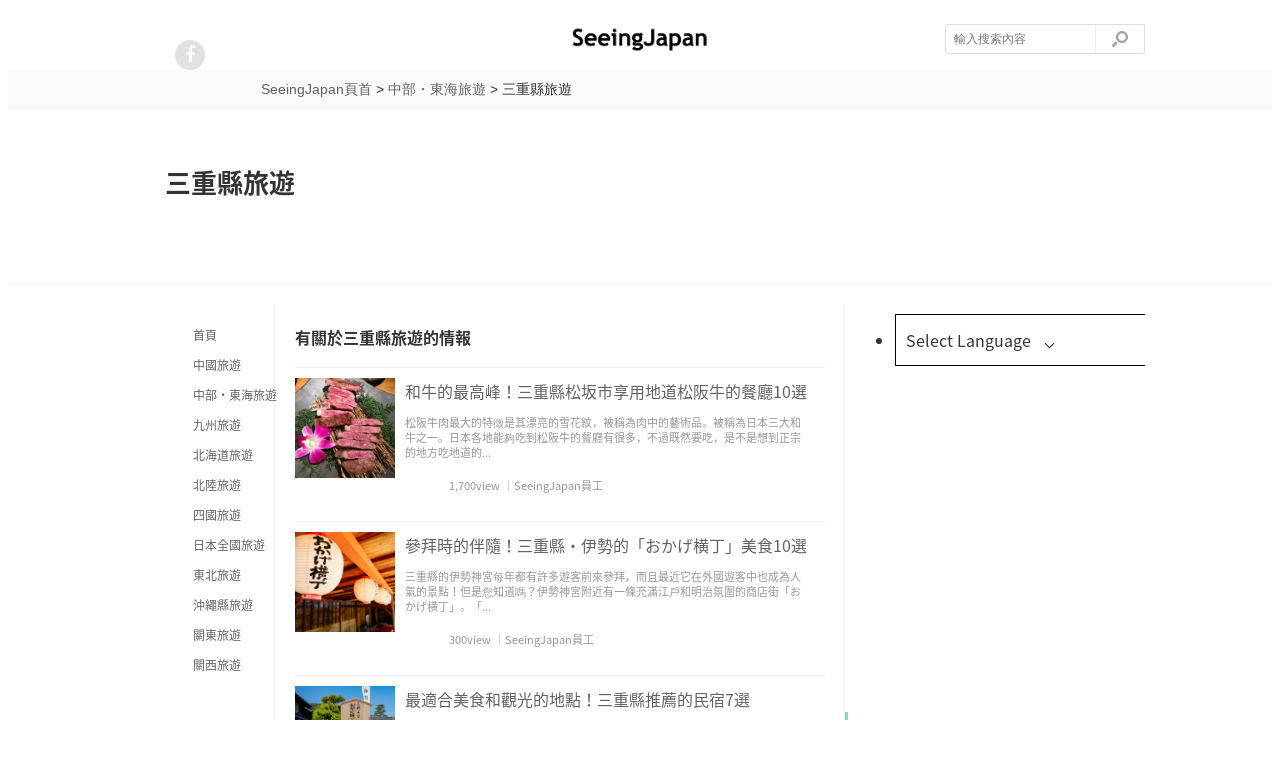

--- FILE ---
content_type: text/html; charset=UTF-8
request_url: https://tw.seeing-japan.com/category/tokai/mie
body_size: 60965
content:
<!DOCTYPE html>
<html>

	<head prefix="og: http://ogp.me/ns# fb: http://ogp.me/ns/fb# article: http://ogp.me/ns/article#">

<meta http-equiv="content-type" content="text/html; charset=utf-8"/>
<meta http-equiv="content-language" content="zh-TW"/>
<meta name="google-site-verification" content="9x-GisNK-HkqxWDcMAJri9rOXFLn0jATUCtaRMe_a8o" />
<meta name="msvalidate.01" content="D96AB89C60AEF92D55A4D9C44CDEB024" />
    <title>日本三重縣的自由行旅遊行程指南！ | SeeingJapan</title>
    <link rel="shortcut icon" href="http://tw.seeing-japan.com/wp-content/uploads/2016/10/スクリーンショット-2016-09-15-10.57.33.png" />	


    <link title="日本三重縣的自由行旅遊行程指南！ | SeeingJapan" href='' rel="alternate" type="application/rss+xml">
   	<link rel="stylesheet" type="text/css" href="https://yui-s.yahooapis.com/3.18.1/build/cssreset/cssreset-min.css">
	<link rel="stylesheet" href='https://tw.seeing-japan.com/wp-content/themes/curationmedia/style.css'>
	<link rel="stylesheet" href="https://maxcdn.bootstrapcdn.com/font-awesome/4.4.0/css/font-awesome.min.css">

	<script src="https://code.jquery.com/jquery-1.11.3.min.js"></script>    
	<script src="https://tw.seeing-japan.com/wp-content/themes/curationmedia/script.js"></script>
	<style>
			@import url('https://fonts.googleapis.com/earlyaccess/notosansjapanese.css');	
			body div#wrapper{
				font-family:'Noto Sans Japanese','ヒラギノ角ゴ Pro W3','Hiragino Kaku Gothic Pro','メイリオ',Meiryo,'ＭＳ Ｐゴシック',sans-serif!important;			
			}
			body section#eyecatch{
				font-family:'Noto Sans Japanese','ヒラギノ角ゴ Pro W3','Hiragino Kaku Gothic Pro','メイリオ',Meiryo,'ＭＳ Ｐゴシック',sans-serif!important;			
			}

			</style>
	
<!-- This site is optimized with the Yoast SEO plugin v11.0 - https://yoast.com/wordpress/plugins/seo/ -->
<meta name="description" content="SeeingJapan將重點推介一系列遊覽三重縣的有用情報。SeeingJapan是專門為有意到日本觀光旅客而設的旅遊情報媒體。為世界各地的旅客，介紹有關三重縣的必去觀光點、美食指南、購物點及季節性活動等，並將所有有關日本旅行的情報一一為您介紹。請於出發前或旅途中好好地作參考喔。"/>
<link rel="canonical" href="https://tw.seeing-japan.com/category/tokai/mie" />
<meta property="og:locale" content="ja_JP" />
<meta property="og:type" content="object" />
<meta property="og:title" content="日本三重縣的自由行旅遊行程指南！ | SeeingJapan" />
<meta property="og:description" content="SeeingJapan將重點推介一系列遊覽三重縣的有用情報。SeeingJapan是專門為有意到日本觀光旅客而設的旅遊情報媒體。為世界各地的旅客，介紹有關三重縣的必去觀光點、美食指南、購物點及季節性活動等，並將所有有關日本旅行的情報一一為您介紹。請於出發前或旅途中好好地作參考喔。" />
<meta property="og:url" content="https://tw.seeing-japan.com/category/tokai/mie" />
<meta property="og:site_name" content="SeeingJapan" />
<meta name="twitter:card" content="summary" />
<meta name="twitter:description" content="SeeingJapan將重點推介一系列遊覽三重縣的有用情報。SeeingJapan是專門為有意到日本觀光旅客而設的旅遊情報媒體。為世界各地的旅客，介紹有關三重縣的必去觀光點、美食指南、購物點及季節性活動等，並將所有有關日本旅行的情報一一為您介紹。請於出發前或旅途中好好地作參考喔。" />
<meta name="twitter:title" content="日本三重縣的自由行旅遊行程指南！ | SeeingJapan" />
<script type='application/ld+json' class='yoast-schema-graph yoast-schema-graph--main'>{"@context":"https://schema.org","@graph":[{"@type":"Organization","@id":"https://tw.seeing-japan.com/#organization","name":"Wheel","url":"https://tw.seeing-japan.com/","sameAs":["https://www.facebook.com/tw.seeingjpn/"]},{"@type":"WebSite","@id":"https://tw.seeing-japan.com/#website","url":"https://tw.seeing-japan.com/","name":"SeeingJapan","publisher":{"@id":"https://tw.seeing-japan.com/#organization"},"potentialAction":{"@type":"SearchAction","target":"https://tw.seeing-japan.com/?s={search_term_string}","query-input":"required name=search_term_string"}},{"@type":"CollectionPage","@id":"https://tw.seeing-japan.com/category/tokai/mie#webpage","url":"https://tw.seeing-japan.com/category/tokai/mie","inLanguage":"ja","name":"\u65e5\u672c\u4e09\u91cd\u7e23\u7684\u81ea\u7531\u884c\u65c5\u904a\u884c\u7a0b\u6307\u5357\uff01 | SeeingJapan","isPartOf":{"@id":"https://tw.seeing-japan.com/#website"},"description":"SeeingJapan\u5c07\u91cd\u9ede\u63a8\u4ecb\u4e00\u7cfb\u5217\u904a\u89bd\u4e09\u91cd\u7e23\u7684\u6709\u7528\u60c5\u5831\u3002SeeingJapan\u662f\u5c08\u9580\u70ba\u6709\u610f\u5230\u65e5\u672c\u89c0\u5149\u65c5\u5ba2\u800c\u8a2d\u7684\u65c5\u904a\u60c5\u5831\u5a92\u9ad4\u3002\u70ba\u4e16\u754c\u5404\u5730\u7684\u65c5\u5ba2\uff0c\u4ecb\u7d39\u6709\u95dc\u4e09\u91cd\u7e23\u7684\u5fc5\u53bb\u89c0\u5149\u9ede\u3001\u7f8e\u98df\u6307\u5357\u3001\u8cfc\u7269\u9ede\u53ca\u5b63\u7bc0\u6027\u6d3b\u52d5\u7b49\uff0c\u4e26\u5c07\u6240\u6709\u6709\u95dc\u65e5\u672c\u65c5\u884c\u7684\u60c5\u5831\u4e00\u4e00\u70ba\u60a8\u4ecb\u7d39\u3002\u8acb\u65bc\u51fa\u767c\u524d\u6216\u65c5\u9014\u4e2d\u597d\u597d\u5730\u4f5c\u53c3\u8003\u5594\u3002"}]}</script>
<!-- / Yoast SEO plugin. -->

<link rel='dns-prefetch' href='//s.w.org' />
<link rel="alternate" type="application/rss+xml" title="SeeingJapan &raquo; 三重縣旅遊 カテゴリーのフィード" href="https://tw.seeing-japan.com/category/tokai/mie/feed" />
		<script type="text/javascript">
			window._wpemojiSettings = {"baseUrl":"https:\/\/s.w.org\/images\/core\/emoji\/11\/72x72\/","ext":".png","svgUrl":"https:\/\/s.w.org\/images\/core\/emoji\/11\/svg\/","svgExt":".svg","source":{"concatemoji":"https:\/\/tw.seeing-japan.com\/wp-includes\/js\/wp-emoji-release.min.js?ver=4.9.9"}};
			!function(a,b,c){function d(a,b){var c=String.fromCharCode;l.clearRect(0,0,k.width,k.height),l.fillText(c.apply(this,a),0,0);var d=k.toDataURL();l.clearRect(0,0,k.width,k.height),l.fillText(c.apply(this,b),0,0);var e=k.toDataURL();return d===e}function e(a){var b;if(!l||!l.fillText)return!1;switch(l.textBaseline="top",l.font="600 32px Arial",a){case"flag":return!(b=d([55356,56826,55356,56819],[55356,56826,8203,55356,56819]))&&(b=d([55356,57332,56128,56423,56128,56418,56128,56421,56128,56430,56128,56423,56128,56447],[55356,57332,8203,56128,56423,8203,56128,56418,8203,56128,56421,8203,56128,56430,8203,56128,56423,8203,56128,56447]),!b);case"emoji":return b=d([55358,56760,9792,65039],[55358,56760,8203,9792,65039]),!b}return!1}function f(a){var c=b.createElement("script");c.src=a,c.defer=c.type="text/javascript",b.getElementsByTagName("head")[0].appendChild(c)}var g,h,i,j,k=b.createElement("canvas"),l=k.getContext&&k.getContext("2d");for(j=Array("flag","emoji"),c.supports={everything:!0,everythingExceptFlag:!0},i=0;i<j.length;i++)c.supports[j[i]]=e(j[i]),c.supports.everything=c.supports.everything&&c.supports[j[i]],"flag"!==j[i]&&(c.supports.everythingExceptFlag=c.supports.everythingExceptFlag&&c.supports[j[i]]);c.supports.everythingExceptFlag=c.supports.everythingExceptFlag&&!c.supports.flag,c.DOMReady=!1,c.readyCallback=function(){c.DOMReady=!0},c.supports.everything||(h=function(){c.readyCallback()},b.addEventListener?(b.addEventListener("DOMContentLoaded",h,!1),a.addEventListener("load",h,!1)):(a.attachEvent("onload",h),b.attachEvent("onreadystatechange",function(){"complete"===b.readyState&&c.readyCallback()})),g=c.source||{},g.concatemoji?f(g.concatemoji):g.wpemoji&&g.twemoji&&(f(g.twemoji),f(g.wpemoji)))}(window,document,window._wpemojiSettings);
		</script>
		<!-- managing ads with Advanced Ads – https://wpadvancedads.com/ --><script>
					advanced_ads_ready=function(){var fns=[],listener,doc=typeof document==="object"&&document,hack=doc&&doc.documentElement.doScroll,domContentLoaded="DOMContentLoaded",loaded=doc&&(hack?/^loaded|^c/:/^loaded|^i|^c/).test(doc.readyState);if(!loaded&&doc){listener=function(){doc.removeEventListener(domContentLoaded,listener);window.removeEventListener("load",listener);loaded=1;while(listener=fns.shift())listener()};doc.addEventListener(domContentLoaded,listener);window.addEventListener("load",listener)}return function(fn){loaded?setTimeout(fn,0):fns.push(fn)}}();
			</script><style type="text/css">
img.wp-smiley,
img.emoji {
	display: inline !important;
	border: none !important;
	box-shadow: none !important;
	height: 1em !important;
	width: 1em !important;
	margin: 0 .07em !important;
	vertical-align: -0.1em !important;
	background: none !important;
	padding: 0 !important;
}
</style>
<link rel='stylesheet' id='pz-linkcard-css'  href='//tw.seeing-japan.com/wp-content/uploads/pz-linkcard/style.css?ver=4.9.9' type='text/css' media='all' />
<link rel='stylesheet' id='wordpress-popular-posts-css-css'  href='https://tw.seeing-japan.com/wp-content/plugins/wordpress-popular-posts/public/css/wpp.css?ver=4.2.2' type='text/css' media='all' />
<script type='text/javascript'>
/* <![CDATA[ */
var wpp_params = {"sampling_active":"1","sampling_rate":"100","ajax_url":"https:\/\/tw.seeing-japan.com\/wp-json\/wordpress-popular-posts\/v1\/popular-posts\/","ID":"","token":"65c1b9f84c","debug":""};
/* ]]> */
</script>
<script type='text/javascript' src='https://tw.seeing-japan.com/wp-content/plugins/wordpress-popular-posts/public/js/wpp-4.2.0.min.js?ver=4.2.2'></script>
<link rel='https://api.w.org/' href='https://tw.seeing-japan.com/wp-json/' />
<link rel="EditURI" type="application/rsd+xml" title="RSD" href="https://tw.seeing-japan.com/xmlrpc.php?rsd" />
<link rel="wlwmanifest" type="application/wlwmanifest+xml" href="https://tw.seeing-japan.com/wp-includes/wlwmanifest.xml" /> 
<meta name="generator" content="WordPress 4.9.9" />

<!-- Language Selector Related 1.0 by Ruben Vasallo -->
<link rel="alternate" hreflang="ja" href="https://seeing-japan.com/category/tokai/mie" />
<link rel="alternate" hreflang="zh_TW" href="http://tw.seeing-japan.com/category/tokai/mie" />
<!-- /Language Selector Related -->
	

<script async='async' src='https://www.googletagservices.com/tag/js/gpt.js'></script>
<script>
  var googletag = googletag || {};
  googletag.cmd = googletag.cmd || [];
</script>
		
		<!-- Global site tag (gtag.js) - Google Analytics -->
<script async src="https://www.googletagmanager.com/gtag/js?id=G-J14KVLMR3Z"></script>
<script>
  window.dataLayer = window.dataLayer || [];
  function gtag(){dataLayer.push(arguments);}
  gtag('js', new Date());

  gtag('config', 'G-J14KVLMR3Z');
</script>
		
<!--- 20190218追加 -->

<script async='async' src='https://www.googletagservices.com/tag/js/gpt.js'></script>
<script>
  var googletag = googletag || {};
  googletag.cmd = googletag.cmd || [];
  googletag.cmd.push(function() {
  	var language = 'ch';
    googletag.defineSlot('/2261101/114010001',[[300,250]],'div-gpt-ad-right1').addService(googletag.pubads());
    googletag.defineSlot('/2261101/114010002',[[300,250]],'div-gpt-ad-right2').addService(googletag.pubads());
    googletag.pubads().setTargeting('language', language);
    googletag.pubads().enableSingleRequest();
    googletag.enableServices();
  });
</script>

<!--- 20190218追加 -->


<script async='async' type="text/javascript" src="https://static.criteo.net/js/ld/publishertag.js"></script>
	  
  </head>
  
  <body>


<script type="text/javascript">
    window._pt_lt = new Date().getTime();
    window._pt_sp_2 = [];
    _pt_sp_2.push('setAccount,53dff68e');
    var _protocol = (("https:" == document.location.protocol) ? " https://" : " http://");
    (function() {
        var atag = document.createElement('script'); atag.type = 'text/javascript'; atag.async = true;
        atag.src = _protocol + 'js.ptengine.jp/pta.js';
        var stag = document.createElement('script'); stag.type = 'text/javascript'; stag.async = true;
        stag.src = _protocol + 'js.ptengine.jp/pts.js';
        var s = document.getElementsByTagName('script')[0]; 
        s.parentNode.insertBefore(atag, s); s.parentNode.insertBefore(stag, s);
    })();
</script>
                        

	<div id="js-com" page="category" root="https://tw.seeing-japan.com/wp-content/themes/curationmedia"></div><script>
  (function(i,s,o,g,r,a,m){i['GoogleAnalyticsObject']=r;i[r]=i[r]||function(){
  (i[r].q=i[r].q||[]).push(arguments)},i[r].l=1*new Date();a=s.createElement(o),
  m=s.getElementsByTagName(o)[0];a.async=1;a.src=g;m.parentNode.insertBefore(a,m)
  })(window,document,'script','https://www.google-analytics.com/analytics.js','ga');

  ga('create', 'UA-65293731-11', 'auto');
  ga('send', 'pageview');

</script>

<!-- Cxense script begin -->
<script type="text/javascript">
var cX = cX || {}; cX.callQueue = cX.callQueue || [];
cX.callQueue.push(['setSiteId', '1131773623642898839']);
cX.callQueue.push(['sendPageViewEvent']);
</script>
<script type="text/javascript">
(function(d,s,e,t){e=d.createElement(s);e.type='text/java'+s;e.async='async';
e.src='http'+('https:'===location.protocol?'s://s':'://')+'cdn.cxense.com/cx.js';
t=d.getElementsByTagName(s)[0];t.parentNode.insertBefore(e,t);})(document,'script');
</script>

<!-- Cxense script end -->	<div id="fb-root"></div>
	<script>(function(d, s, id) {
	    var js, fjs = d.getElementsByTagName(s)[0];
	    if (d.getElementById(id)) return;
		  js = d.createElement(s); js.id = id;
	      js.src = "//connect.facebook.net/en/sdk.js#xfbml=1&version=v2.5&appId=362965680478257";
		  fjs.parentNode.insertBefore(js, fjs);
		}(document, 'script', 'facebook-jssdk'));
	</script>

    <header class="header">
  		<div class="header-inner">
			<div class="header-logo"><a href='https://tw.seeing-japan.com'>
					
				<img width="" height="26" src="https://tw.seeing-japan.com/wp-content/uploads/2016/09/SeeingJapan-logo.png"></img>
					
			</a></div>
	
		    <ul class="header-navi">
				 
	    		        			
				<li class="header-navi-menu">
					<a href='https://www.facebook.com/tw.seeingjpn/' target="_brank" rel="nofollow"><span class="top-sns-button"><i class="fa fa-facebook"></i></span></a>
				</li>
       									
			</ul>


    		<form accept-charset="UTF-8" action="https://tw.seeing-japan.com/" class="header-search" id="searchForm" method="get">
      			<input class="search-input" id="q" name="s" placeholder="輸入搜索內容" type="text" />
      			<input class="search-button" type="submit" value=""></input>
			</form>
 
 		</div>
	</header>
	

<div class="breadcrumbs3">
    <!-- Breadcrumb NavXT 6.2.1 -->
<span property="itemListElement" typeof="ListItem"><a property="item" typeof="WebPage" title="Go to SeeingJapan." href="https://tw.seeing-japan.com" class="home"><span property="name">SeeingJapan頁首</span></a><meta property="position" content="1"></span> &gt; <span property="itemListElement" typeof="ListItem"><a property="item" typeof="WebPage" title="Go to the 中部・東海旅遊 category archives." href="https://tw.seeing-japan.com/category/tokai" class="taxonomy category"><span property="name">中部・東海旅遊</span></a><meta property="position" content="2"></span> &gt; <span property="itemListElement" typeof="ListItem"><span property="name">三重縣旅遊</span><meta property="position" content="3"></span>        </div> 


<section id="eyecatch" class="category-catch">
	<div class="content">
   
   			
		
		<div class="text">
        	<h1 class="title">三重縣旅遊</h1>
      		<p class="lead"></p>
          	<ul class="eyecatch_tags">
     		 
	      	</ul>
    	</div>
  	</div>
</section>




<div id="wrapper" class="clearfix">
  <div id="left_content">
    <div id="articles">

      <div class="headline" style="padding-top:10px">
        <h2 class="midashi-title">有關於三重縣旅遊的情報</h2>
        <p class="headline-annotation"></p>
      </div>

    <div class="post_list">

		
	  	<div class="post_list_content ">
    				
						<a href='https://tw.seeing-japan.com/10665'><div class="post_list_thumb" style="width:100px; height: 100px; background-image:url('https://tw.seeing-japan.com/wp-content/uploads/2020/02/07179b90d8054dcc0427433757f36395_s.jpg');"></div></a>	
					<div class="post_list_text" style="width: 405px; margin-top: 0px;">
   
				 
    			<div class="post_list_title"><a href='https://tw.seeing-japan.com/10665'>和牛的最高峰！三重縣松坂市享用地道松阪牛的餐廳10選</a></div>
        		<p class="post_list_lead">


松阪牛肉最大的特徵是其漂亮的雪花紋，被稱為肉中的藝術品。被稱為日本三大和牛之一。日本各地能夠吃到松阪牛的餐廳有很多，不過既然要吃，是不是想到正宗的地方吃地道的...</p>

    			<ul class="post_list_info">
      				<li class="post_list_view">1,700view</li>
      				<li class="post_list_user">｜<a href='https://tw.seeing-japan.com/?author=9'>SeeingJapan員工</a></li>
    			</ul>
  			</div>

			<div class="clear"></div>
		</div>

		
	  	<div class="post_list_content ">
    				
						<a href='https://tw.seeing-japan.com/10378'><div class="post_list_thumb" style="width:100px; height: 100px; background-image:url('https://tw.seeing-japan.com/wp-content/uploads/2019/12/e28a6c32d46c740261817685aa00e3a4_s.jpg');"></div></a>	
					<div class="post_list_text" style="width: 405px; margin-top: 0px;">
   
				 
    			<div class="post_list_title"><a href='https://tw.seeing-japan.com/10378'>參拜時的伴隨！三重縣・伊勢的「おかげ横丁」美食10選</a></div>
        		<p class="post_list_lead">


三重縣的伊勢神宮每年都有許多遊客前來參拜，而且最近它在外國遊客中也成為人氣的景點！但是您知道嗎？伊勢神宮附近有一條充滿江戶和明治氛圍的商店街「おかげ横丁」。「...</p>

    			<ul class="post_list_info">
      				<li class="post_list_view">300view</li>
      				<li class="post_list_user">｜<a href='https://tw.seeing-japan.com/?author=9'>SeeingJapan員工</a></li>
    			</ul>
  			</div>

			<div class="clear"></div>
		</div>

		
	  	<div class="post_list_content ">
    				
						<a href='https://tw.seeing-japan.com/9738'><div class="post_list_thumb" style="width:100px; height: 100px; background-image:url('https://tw.seeing-japan.com/wp-content/uploads/2019/09/ad1fc7facc5333077445e4e53afd09a7_l.jpg');"></div></a>	
					<div class="post_list_text" style="width: 405px; margin-top: 0px;">
   
				 
    			<div class="post_list_title"><a href='https://tw.seeing-japan.com/9738'>最適合美食和觀光的地點！三重縣推薦的民宿7選</a></div>
        		<p class="post_list_lead">


三重縣有很多有趣的地方！可以吃到伊勢蝦、鬆坂牛、伊勢烏冬等美食，還有風光明媚的伊勢神宮和伊勢志摩，這些都是在日本數一數二的有名的觀光地。其他的還有鈴鹿賽道和忍...</p>

    			<ul class="post_list_info">
      				<li class="post_list_view">100view</li>
      				<li class="post_list_user">｜<a href='https://tw.seeing-japan.com/?author=9'>SeeingJapan員工</a></li>
    			</ul>
  			</div>

			<div class="clear"></div>
		</div>

		
	  	<div class="post_list_content ">
    				
						<a href='https://tw.seeing-japan.com/9540'><div class="post_list_thumb" style="width:100px; height: 100px; background-image:url('https://tw.seeing-japan.com/wp-content/uploads/2019/08/fbbb56f5951fa1df3da76eee91c13014_s.jpg');"></div></a>	
					<div class="post_list_text" style="width: 405px; margin-top: 0px;">
   
				 
    			<div class="post_list_title"><a href='https://tw.seeing-japan.com/9540'>享受當地啤酒的味道！來自愛知縣・中部的10種當地啤酒</a></div>
        		<p class="post_list_lead">


各位對啤酒有什麼印象呢？可能有人是在居酒屋時「總而言之先來一杯！」解放日常壓力，或是本身喜歡品嚐啤酒本身的苦味、欣賞泡沫和顏色的人等各式各樣的享受方法。然而，...</p>

    			<ul class="post_list_info">
      				<li class="post_list_view">100view</li>
      				<li class="post_list_user">｜<a href='https://tw.seeing-japan.com/?author=9'>SeeingJapan員工</a></li>
    			</ul>
  			</div>

			<div class="clear"></div>
		</div>

		
	  	<div class="post_list_content ">
    				
						<a href='https://tw.seeing-japan.com/9259'><div class="post_list_thumb" style="width:100px; height: 100px; background-image:url('https://tw.seeing-japan.com/wp-content/uploads/2019/07/fc3f3206466ed69d854df06f94d3c765_s_mini.jpg');"></div></a>	
					<div class="post_list_text" style="width: 405px; margin-top: 0px;">
   
				 
    			<div class="post_list_title"><a href='https://tw.seeing-japan.com/9259'>三重縣時尚、美味的午餐在這裡！當地最有人氣的名店10選！</a></div>
        		<p class="post_list_lead">


伊勢志摩的大海、島嶼和美麗的海岸線，還有長島度假村、伊勢神宮。三重縣稱得上是日本屈指可數的旅遊區。這次我們收集了三重縣絕品午餐的餐館。這些午餐都大量使用了三重...</p>

    			<ul class="post_list_info">
      				<li class="post_list_view">500view</li>
      				<li class="post_list_user">｜<a href='https://tw.seeing-japan.com/?author=9'>SeeingJapan員工</a></li>
    			</ul>
  			</div>

			<div class="clear"></div>
		</div>

		
	  	<div class="post_list_content ">
    				
						<a href='https://tw.seeing-japan.com/8876'><div class="post_list_thumb" style="width:100px; height: 100px; background-image:url('https://tw.seeing-japan.com/wp-content/uploads/2019/05/41e6350a18954ad52064100082650091_s_mini.jpg');"></div></a>	
					<div class="post_list_text" style="width: 405px; margin-top: 0px;">
   
				 
    			<div class="post_list_title"><a href='https://tw.seeing-japan.com/8876'>一定會很感動！三重縣推薦一定要去的人氣夜景10選！</a></div>
        		<p class="post_list_lead">去三重縣觀光，如果是去看日落的地方的話，推薦能欣賞夜景的地方。這次的遊記是三重縣夜景的大特集！這裡收集了從山看到的自然風景，奧特萊斯購物中心等人工的景點，還有點亮的燈光等...</p>

    			<ul class="post_list_info">
      				<li class="post_list_view">2,000view</li>
      				<li class="post_list_user">｜<a href='https://tw.seeing-japan.com/?author=9'>SeeingJapan員工</a></li>
    			</ul>
  			</div>

			<div class="clear"></div>
		</div>

		
	  	<div class="post_list_content ">
    				
						<a href='https://tw.seeing-japan.com/8604'><div class="post_list_thumb" style="width:100px; height: 100px; background-image:url('https://tw.seeing-japan.com/wp-content/uploads/2019/04/7a11171bdcf30e93f1b85847d07e804d_s_mini.jpg');"></div></a>	
					<div class="post_list_text" style="width: 405px; margin-top: 0px;">
   
				 
    			<div class="post_list_title"><a href='https://tw.seeing-japan.com/8604'>三重縣要買的經典伴手禮！絕對會讓對方高興的10件名產品！</a></div>
        		<p class="post_list_lead">三重縣，位於面向日本海的紀伊半島。附近有岐阜，愛知，滋賀，京都，奈良，和歌山等，依山傍海自然豐富。有著很多的海產品和山產品。天婦羅蝦壽司的發祥地三重縣，有著著名的伊勢神宮...</p>

    			<ul class="post_list_info">
      				<li class="post_list_view">3,300view</li>
      				<li class="post_list_user">｜<a href='https://tw.seeing-japan.com/?author=9'>SeeingJapan員工</a></li>
    			</ul>
  			</div>

			<div class="clear"></div>
		</div>

		
	  	<div class="post_list_content ">
    				
						<a href='https://tw.seeing-japan.com/7643'><div class="post_list_thumb" style="width:100px; height: 100px; background-image:url('https://tw.seeing-japan.com/wp-content/uploads/2017/12/57920ad86640bd2b5843836675622548_s_mini.jpg');"></div></a>	
					<div class="post_list_text" style="width: 405px; margin-top: 0px;">
   
				 
    			<div class="post_list_title"><a href='https://tw.seeing-japan.com/7643'>【日本三重縣拉麵推介】當地超人氣的必吃10大推薦好吃拉麵店排名！</a></div>
        		<p class="post_list_lead">日本的拉麵有很多不同的種類，醬油拉麵．味噌拉麵．鹽味拉麵等等，有著不一樣的特色！可以說是日本的人氣美食！今次為大家介紹的，便是在三重縣中可以吃到絕品拉麵的人氣拉麵店！不同...</p>

    			<ul class="post_list_info">
      				<li class="post_list_view">1,594view</li>
      				<li class="post_list_user">｜<a href='https://tw.seeing-japan.com/?author=1'>SeeingJapan員工</a></li>
    			</ul>
  			</div>

			<div class="clear"></div>
		</div>

		
	  	<div class="post_list_content ">
    				
						<a href='https://tw.seeing-japan.com/7513'><div class="post_list_thumb" style="width:100px; height: 100px; background-image:url('https://tw.seeing-japan.com/wp-content/uploads/2017/12/433dc52fdde26595e47b1dbdb29e5b36_s_mini-1.jpg');"></div></a>	
					<div class="post_list_text" style="width: 405px; margin-top: 0px;">
   
				 
    			<div class="post_list_title"><a href='https://tw.seeing-japan.com/7513'>【日本三重縣燒肉推介】當地超人氣的必吃10大推薦好吃黑毛和牛燒肉店！</a></div>
        		<p class="post_list_lead">以熊野古道和山鉾等聞名，伊勢志摩summit也成為了話題的三重縣。說到了三重縣的美食的話，相信很多人也會想到當地名物「松坂牛」吧！那麼，到底怎麼樣的燒肉店可以吃到這美味的...</p>

    			<ul class="post_list_info">
      				<li class="post_list_view">2,212view</li>
      				<li class="post_list_user">｜<a href='https://tw.seeing-japan.com/?author=1'>SeeingJapan員工</a></li>
    			</ul>
  			</div>

			<div class="clear"></div>
		</div>

		
	  	<div class="post_list_content ">
    				
						<a href='https://tw.seeing-japan.com/6637'><div class="post_list_thumb" style="width:100px; height: 100px; background-image:url('https://tw.seeing-japan.com/wp-content/uploads/2017/09/d1633a6a813fc4fc8f6715dab4be7a57_s_mini.jpg');"></div></a>	
					<div class="post_list_text" style="width: 405px; margin-top: 0px;">
   
				 
    			<div class="post_list_title"><a href='https://tw.seeing-japan.com/6637'>【日本三重縣甜點推介】當地超人氣的必吃10大推薦好吃甜點店！</a></div>
        		<p class="post_list_lead">提到三重縣的甜點(甜品)的話聯想到和菓子的人也不少吧？實際上伊勢參的休息區的茶屋等會供應和菓子的地方也很多，各式各樣種類和形狀的和菓子可以說是遠近馳名。但是洋菓子也不甘示...</p>

    			<ul class="post_list_info">
      				<li class="post_list_view">1,587view</li>
      				<li class="post_list_user">｜<a href='https://tw.seeing-japan.com/?author=1'>SeeingJapan員工</a></li>
    			</ul>
  			</div>

			<div class="clear"></div>
		</div>

		
	  	<div class="post_list_content ">
    				
						<a href='https://tw.seeing-japan.com/6606'><div class="post_list_thumb" style="width:100px; height: 100px; background-image:url('https://tw.seeing-japan.com/wp-content/uploads/2017/09/974ef3e68cdb89bdc410ab9716315721_s_mini.jpg');"></div></a>	
					<div class="post_list_text" style="width: 405px; margin-top: 0px;">
   
				 
    			<div class="post_list_title"><a href='https://tw.seeing-japan.com/6606'>【日本三重縣壽司推介】當地超人氣的必吃10大推薦好吃壽司店！</a></div>
        		<p class="post_list_lead">三重縣擁有伊勢灣，為此做為鰹魚、伊勢蝦、牡蠣、鮑魚等美味魚類的產地而廣為人知。當然能品嚐到絕品海鮮的壽司店也非常眾多。位於知名觀光地區OKAGE橫丁內的店家；伊勢神宮周邊...</p>

    			<ul class="post_list_info">
      				<li class="post_list_view">1,443view</li>
      				<li class="post_list_user">｜<a href='https://tw.seeing-japan.com/?author=1'>SeeingJapan員工</a></li>
    			</ul>
  			</div>

			<div class="clear"></div>
		</div>

		
	  	<div class="post_list_content ">
    				
						<a href='https://tw.seeing-japan.com/6526'><div class="post_list_thumb" style="width:100px; height: 100px; background-image:url('https://tw.seeing-japan.com/wp-content/uploads/2017/09/24bd3b489536f5d6b04d82a4cdb0d0ee_s_mini.jpg');"></div></a>	
					<div class="post_list_text" style="width: 405px; margin-top: 0px;">
   
				 
    			<div class="post_list_title"><a href='https://tw.seeing-japan.com/6526'>【日本三重縣壽喜燒推介】當地超人氣的必吃10大推薦好吃和牛壽喜燒老店！</a></div>
        		<p class="post_list_lead">說到壽喜燒的主角無論怎麼說都是肉呢。雖然也會放蔬菜或菇類等食材下去煮，果然一般來說都是用切得薄薄的牛肉呢。要是在三重縣吃壽喜燒的話，肉果然是要有所講究的。應該不會有人沒有...</p>

    			<ul class="post_list_info">
      				<li class="post_list_view">2,104view</li>
      				<li class="post_list_user">｜<a href='https://tw.seeing-japan.com/?author=1'>SeeingJapan員工</a></li>
    			</ul>
  			</div>

			<div class="clear"></div>
		</div>

		
	  	<div class="post_list_content ">
    				
						<a href='https://tw.seeing-japan.com/6000'><div class="post_list_thumb" style="width:100px; height: 100px; background-image:url('https://tw.seeing-japan.com/wp-content/uploads/2017/08/7a371c0b7d6d1f927d8bc704784cd237_s_mini.jpg');"></div></a>	
					<div class="post_list_text" style="width: 405px; margin-top: 0px;">
   
				 
    			<div class="post_list_title"><a href='https://tw.seeing-japan.com/6000'>【日本三重縣早餐推介】當地超人氣的必吃10大推薦好吃日式早餐店！</a></div>
        		<p class="post_list_lead">美好的一天就從早餐開始!如果一早就能享受到美味的早餐，感覺一整天都變得特別不一樣。在擁有豐富海產的三重縣，有些餐廳一早就能吃到豪華的海鮮丼，也有能吃到魚乾的食堂，這些都是...</p>

    			<ul class="post_list_info">
      				<li class="post_list_view">2,573view</li>
      				<li class="post_list_user">｜<a href='https://tw.seeing-japan.com/?author=1'>SeeingJapan員工</a></li>
    			</ul>
  			</div>

			<div class="clear"></div>
		</div>

		
	  	<div class="post_list_content ">
    				
						<a href='https://tw.seeing-japan.com/5086'><div class="post_list_thumb" style="width:100px; height: 100px; background-image:url('https://tw.seeing-japan.com/wp-content/uploads/2017/07/b4300703918bcf3eeb9cc3307c6933cf_s_mini.jpg');"></div></a>	
					<div class="post_list_text" style="width: 405px; margin-top: 0px;">
   
				 
    			<div class="post_list_title"><a href='https://tw.seeing-japan.com/5086'>【日本三重縣自由行】必去的10大推薦旅遊景點全攻略！</a></div>
        		<p class="post_list_lead">雖然要是說到了近畿地方附近的觀光景點的話，大多都會想到京都、大阪、奈良、神戸等等觀光景點。但其實，在稍遠一點點的三重縣中，其實也有很多隱藏的觀光景點的！三重縣在2016年...</p>

    			<ul class="post_list_info">
      				<li class="post_list_view">11,911view</li>
      				<li class="post_list_user">｜<a href='https://tw.seeing-japan.com/?author=1'>SeeingJapan員工</a></li>
    			</ul>
  			</div>

			<div class="clear"></div>
		</div>

		
	  	<div class="post_list_content ">
    				
						<a href='https://tw.seeing-japan.com/5096'><div class="post_list_thumb" style="width:100px; height: 100px; background-image:url('https://tw.seeing-japan.com/wp-content/uploads/2017/07/d87ef158b31a62fb22350a98c53fb093_s_mini.jpg');"></div></a>	
					<div class="post_list_text" style="width: 405px; margin-top: 0px;">
   
				 
    			<div class="post_list_title"><a href='https://tw.seeing-japan.com/5096'>【日本三重縣美食地圖】必吃的在地人推薦10大名店全攻略！</a></div>
        		<p class="post_list_lead">從古至今便深受大地的惠顧，伊勢神宮。從江戶時代便作為觀光景點而出名的三重縣。赤福、松阪牛等等，相信喜歡日本的人便一定會聽過吧！在這環境中，理所當然地會有很多美味的當地美食...</p>

    			<ul class="post_list_info">
      				<li class="post_list_view">10,492view</li>
      				<li class="post_list_user">｜<a href='https://tw.seeing-japan.com/?author=1'>SeeingJapan員工</a></li>
    			</ul>
  			</div>

			<div class="clear"></div>
		</div>

		
	</div>
        
    <div id="paginate">
         <span class="is-active">1</span>  
   
      </div>




 </div>
	
  <nav class="left-category id="index-left-nav"><ul class="js-scrollFollow"><li class="left-category-item"><a href="https://tw.seeing-japan.com"><span class="cat">首頁</span></a></li><li class="left-category-item"><a href="https://tw.seeing-japan.com/category/chugoku"><span class="cat">中國旅遊</span></a></li><li class="left-category-item"><a href="https://tw.seeing-japan.com/category/tokai"><span class="cat">中部・東海旅遊</span></a></li><li class="left-category-item"><a href="https://tw.seeing-japan.com/category/kyushu"><span class="cat">九州旅遊</span></a></li><li class="left-category-item"><a href="https://tw.seeing-japan.com/category/hokkaido"><span class="cat">北海道旅遊</span></a></li><li class="left-category-item"><a href="https://tw.seeing-japan.com/category/hokuriku"><span class="cat">北陸旅遊</span></a></li><li class="left-category-item"><a href="https://tw.seeing-japan.com/category/shikoku"><span class="cat">四國旅遊</span></a></li><li class="left-category-item"><a href="https://tw.seeing-japan.com/category/japan"><span class="cat">日本全國旅遊</span></a></li><li class="left-category-item"><a href="https://tw.seeing-japan.com/category/tohoku"><span class="cat">東北旅遊</span></a></li><li class="left-category-item"><a href="https://tw.seeing-japan.com/category/okinawa"><span class="cat">沖繩縣旅遊</span></a></li><li class="left-category-item"><a href="https://tw.seeing-japan.com/category/kanto"><span class="cat">關東旅遊</span></a></li><li class="left-category-item"><a href="https://tw.seeing-japan.com/category/kansai"><span class="cat">關西旅遊</span></a></li></ul></nav></div>
 


<div id="sidebar">

<ul class="menu">
    <li class="menu__single">
        <span class="init-bottom">Select Language</span>
        <ul class="menu__second-level">
            <li><a href="https://seeing-japan.com/">日本語</a></li>
            <li><a href="http://en.seeing-japan.com/">English</a></li>
            <li><a href="https://tw.seeing-japan.com/">中文繁體</a></li>
            <li><a href="http://ko.seeing-japan.com/">한국어</a></li>
            <li><a href="http://th.seeing-japan.com/">ภาษาไทย</a></li>
        </ul>
    </li>
    <!-- 他グローバルナビメニュー省略 -->
</ul>

	<!-- 投稿記事の場合は投稿者を表示します。 -->
	
<br><br>
	<div class="side_ad_s">
    	<div id="side_ad_content" style="width:300px;height:250px"><!-- /2261101/114010001 -->
<div id='div-gpt-ad-right1'>
<script>
googletag.cmd.push(function() { googletag.display('div-gpt-ad-right1); });
</script>
</div></div>
	</div>
<br>

	<div class="title_section">
		<div class="title_section_in">
    		<div class="side_title">最新情報</div>
    	    <p></p>
   		</div>
	</div>
     
	<div class="side_post_list">
				

		<div class="post_list_content">
    	<a href="https://tw.seeing-japan.com/11137"><div class="post_list_thumb" style="width:60px; height: 60px; background-image: url('https://tw.seeing-japan.com/wp-content/uploads/2020/05/e6b10724b4366d465fdd9bf088dc6875_s_mini.jpg');"></div></a><div class="post_list_text_side">  	  			<p class="side_post_title"><a href='https://tw.seeing-japan.com/11137'>在北九州享用名物美食！人氣的當地美食店10選</a></p>
 				<p class="side_post_description">


北九州市位於福岡縣北部，面積為縣內最大。作為九州的門戶，到這...</p> 
  			</div>
			<div class="clear"></div>
		</div>

				

		<div class="post_list_content">
    	<a href="https://tw.seeing-japan.com/11133"><div class="post_list_thumb" style="width:60px; height: 60px; background-image: url('https://tw.seeing-japan.com/wp-content/uploads/2020/05/8765f4f850662b57adadeb5eb9703f28_s_mini.jpg');"></div></a><div class="post_list_text_side">  	  			<p class="side_post_title"><a href='https://tw.seeing-japan.com/11133'>在大阪想吃鰻魚料理的話，這些地方值得推薦！大阪的鰻魚名店10選</a></p>
 				<p class="side_post_description">


說到大阪美食時，您會想到什麼呢？可能會想到章魚燒和禦好燒之類...</p> 
  			</div>
			<div class="clear"></div>
		</div>

				

		<div class="post_list_content">
    	<a href="https://tw.seeing-japan.com/11129"><div class="post_list_thumb" style="width:60px; height: 60px; background-image: url('https://tw.seeing-japan.com/wp-content/uploads/2020/05/9404ab8667c91941142522f244202afa_s_mini.jpg');"></div></a><div class="post_list_text_side">  	  			<p class="side_post_title"><a href='https://tw.seeing-japan.com/11129'>享用豪斯登堡的美食，感受異國情趣！世界級人氣的推薦餐廳10選！</a></p>
 				<p class="side_post_description">


位於長崎縣佐世保的豪斯登堡讓您可以身處日本卻能享受異國的氣氛...</p> 
  			</div>
			<div class="clear"></div>
		</div>

				

		<div class="post_list_content">
    	<a href="https://tw.seeing-japan.com/11125"><div class="post_list_thumb" style="width:60px; height: 60px; background-image: url('https://tw.seeing-japan.com/wp-content/uploads/2020/05/4c69028e71cfaf57c97369f61e30974e_s_mini.jpg');"></div></a><div class="post_list_text_side">  	  			<p class="side_post_title"><a href='https://tw.seeing-japan.com/11125'>在札幌購物的話，這些地方值得推薦！人氣購物點10選</a></p>
 				<p class="side_post_description">


札幌市是北海道政廳所在地。到北海道旅行時，許多人會選擇從札幌...</p> 
  			</div>
			<div class="clear"></div>
		</div>

				

		<div class="post_list_content">
    	<a href="https://tw.seeing-japan.com/11122"><div class="post_list_thumb" style="width:60px; height: 60px; background-image: url('https://tw.seeing-japan.com/wp-content/uploads/2020/05/ad7db1acddb71edd8f1483c40f6b3a81_s_mini.jpg');"></div></a><div class="post_list_text_side">  	  			<p class="side_post_title"><a href='https://tw.seeing-japan.com/11122'>用美味的早餐開始自己美好的一天吧！博多的推薦早餐8選</a></p>
 				<p class="side_post_description">


一天之計在於早餐。即使平時不怎麼吃早餐的人，旅行時是不是也想...</p> 
  			</div>
			<div class="clear"></div>
		</div>

				

		<div class="post_list_content">
    	<a href="https://tw.seeing-japan.com/11119"><div class="post_list_thumb" style="width:60px; height: 60px; background-image: url('https://tw.seeing-japan.com/wp-content/uploads/2020/05/ba8667b7148d93adf71b1e38d0bccbf6_s_mini.jpg');"></div></a><div class="post_list_text_side">  	  			<p class="side_post_title"><a href='https://tw.seeing-japan.com/11119'>在神戸想吃絶品明石焼的話請到這裡！當地人也喜歡的人氣名店8選！</a></p>
 				<p class="side_post_description">


聽到神戶時，許多人可能會想到這是一個時尚的港口城市。近年來，...</p> 
  			</div>
			<div class="clear"></div>
		</div>

				

		<div class="post_list_content">
    	<a href="https://tw.seeing-japan.com/11116"><div class="post_list_thumb" style="width:60px; height: 60px; background-image: url('https://tw.seeing-japan.com/wp-content/uploads/2020/05/ae399ad087871551d8e06078384af90b_s_mini.jpg');"></div></a><div class="post_list_text_side">  	  			<p class="side_post_title"><a href='https://tw.seeing-japan.com/11116'>茨城的名物美食。能夠吃到絕對應該品嚐一下的當地美食的有名餐館10選</a></p>
 				<p class="side_post_description">


說到茨城縣的當地美食，許多人可能沒什麼印象，但是實際上茨城縣...</p> 
  			</div>
			<div class="clear"></div>
		</div>

				

		<div class="post_list_content">
    	<a href="https://tw.seeing-japan.com/11113"><div class="post_list_thumb" style="width:60px; height: 60px; background-image: url('https://tw.seeing-japan.com/wp-content/uploads/2020/05/ab4ce5306f217e12d4e2934bd22329e2_s_mini.jpg');"></div></a><div class="post_list_text_side">  	  			<p class="side_post_title"><a href='https://tw.seeing-japan.com/11113'>在美食之鄉盡情享用新鮮的海鮮和美酒！金澤的推薦居酒屋10選！</a></p>
 				<p class="side_post_description">


古都金澤曾經作為戰國名將前田家族的城下町而有過昌盛的歷史，這...</p> 
  			</div>
			<div class="clear"></div>
		</div>

				

		<div class="post_list_content">
    	<a href="https://tw.seeing-japan.com/11110"><div class="post_list_thumb" style="width:60px; height: 60px; background-image: url('https://tw.seeing-japan.com/wp-content/uploads/2020/05/a96aa5c996fde1f315d31daf02132394_s_mini.jpg');"></div></a><div class="post_list_text_side">  	  			<p class="side_post_title"><a href='https://tw.seeing-japan.com/11110'>主料好！性價比高！在上野盡情享用美味的壽司！值得推薦的人氣店8選！</a></p>
 				<p class="side_post_description">


它是通往東京樹和淺草寺等東京著名旅遊景點的門戶，此外還有動物...</p> 
  			</div>
			<div class="clear"></div>
		</div>

				

		<div class="post_list_content">
    	<a href="https://tw.seeing-japan.com/11107"><div class="post_list_thumb" style="width:60px; height: 60px; background-image: url('https://tw.seeing-japan.com/wp-content/uploads/2020/05/e54d31f6c837cd0390e2dc56a80d1dfd_s_mini.jpg');"></div></a><div class="post_list_text_side">  	  			<p class="side_post_title"><a href='https://tw.seeing-japan.com/11107'>松本市的名物精選！不能錯過的當地美食人氣店10選</a></p>
 				<p class="side_post_description">


松本是長野縣南部的一座城市，以國寶松本城為代表的歷史建築以及...</p> 
  			</div>
			<div class="clear"></div>
		</div>

	
	</div>

		

		<div class="title_section">
		<div class="title_section_in">
        	<div class="side_title">推薦關鍵詞</div>
        	<p></p>
      	</div>
    </div>
    <section class="sidebar_right_keywords">
  		<div class="sidebar_keywords">
    		<ul>
			<li id="side_tag_show" class="tag"><a href="https://tw.seeing-japan.com?tag=check-%e5%8b%95%e7%95%ab"><i class="fa fa-tag"></i>&nbsp;Check 動畫</a></li><li id="side_tag_show" class="tag"><a href="https://tw.seeing-japan.com?tag=%e4%b9%9d%e5%b7%9e"><i class="fa fa-tag"></i>&nbsp;九州</a></li><li id="side_tag_show" class="tag"><a href="https://tw.seeing-japan.com?tag=%e4%b9%9d%e5%b7%9e%e6%97%85%e9%81%8a"><i class="fa fa-tag"></i>&nbsp;九州旅遊</a></li><li id="side_tag_show" class="tag"><a href="https://tw.seeing-japan.com?tag=%e4%ba%ac%e9%83%bd-%e9%a3%af%e5%ba%97"><i class="fa fa-tag"></i>&nbsp;京都 飯店</a></li><li id="side_tag_show" class="tag"><a href="https://tw.seeing-japan.com?tag=%e4%ba%ac%e9%83%bd%e5%b7%a5%e8%97%9d%e5%93%81"><i class="fa fa-tag"></i>&nbsp;京都工藝品</a></li><li id="side_tag_show" class="tag"><a href="https://tw.seeing-japan.com?tag=%e4%ba%ac%e9%83%bd%e6%97%85%e8%a1%8c"><i class="fa fa-tag"></i>&nbsp;京都旅行</a></li><li id="side_tag_show" class="tag"><a href="https://tw.seeing-japan.com?tag=%e4%ba%ac%e9%83%bd%e6%97%85%e9%81%8a"><i class="fa fa-tag"></i>&nbsp;京都旅遊</a></li><li id="side_tag_show" class="tag"><a href="https://tw.seeing-japan.com?tag=%e4%ba%ac%e9%83%bd%e7%94%9c%e5%93%81"><i class="fa fa-tag"></i>&nbsp;京都甜品</a></li><li id="side_tag_hidden" class="tag" style="display: none;"><a href="https://tw.seeing-japan.com?tag=%e4%ba%ac%e9%83%bd%e7%be%8e%e9%a3%9f"><i class="fa fa-tag"></i>&nbsp;京都美食</a></li><li id="side_tag_hidden" class="tag" style="display: none;"><a href="https://tw.seeing-japan.com?tag=%e4%ba%ac%e9%83%bd%e8%87%aa%e7%94%b1%e8%a1%8c"><i class="fa fa-tag"></i>&nbsp;京都自由行</a></li><li id="side_tag_hidden" class="tag" style="display: none;"><a href="https://tw.seeing-japan.com?tag=%e4%ba%ac%e9%83%bd%e8%a6%aa%e5%ad%90%e4%b8%bc"><i class="fa fa-tag"></i>&nbsp;京都親子丼</a></li><li id="side_tag_hidden" class="tag" style="display: none;"><a href="https://tw.seeing-japan.com?tag=%e4%ba%ac%e9%83%bd%e8%b3%bc%e7%89%a9"><i class="fa fa-tag"></i>&nbsp;京都購物</a></li><li id="side_tag_hidden" class="tag" style="display: none;"><a href="https://tw.seeing-japan.com?tag=%e4%ba%ac%e9%83%bd%e9%ab%94%e9%a9%97"><i class="fa fa-tag"></i>&nbsp;京都體驗</a></li><li id="side_tag_hidden" class="tag" style="display: none;"><a href="https://tw.seeing-japan.com?tag=%e5%86%ac%e5%a4%a9%e4%ba%ac%e9%83%bd"><i class="fa fa-tag"></i>&nbsp;冬天京都</a></li><li id="side_tag_hidden" class="tag" style="display: none;"><a href="https://tw.seeing-japan.com?tag=%e5%8c%97%e6%b5%b7%e9%81%93%e4%bd%8f%e5%ae%bf"><i class="fa fa-tag"></i>&nbsp;北海道住宿</a></li><li id="side_tag_hidden" class="tag" style="display: none;"><a href="https://tw.seeing-japan.com?tag=%e5%9f%8e%e5%b4%8e%e6%ba%ab%e6%b3%89%ef%bc%8c%e5%85%b5%e5%ba%ab%e7%b8%a3%ef%bc%8c%e6%97%a5%e6%9c%ac%e6%97%85%e9%81%8a"><i class="fa fa-tag"></i>&nbsp;城崎溫泉，兵庫縣，日本旅</a></li><li id="side_tag_hidden" class="tag" style="display: none;"><a href="https://tw.seeing-japan.com?tag=%e5%a4%a7%e9%98%aa%e4%bd%8f%e5%ae%bf"><i class="fa fa-tag"></i>&nbsp;大阪住宿</a></li><li id="side_tag_hidden" class="tag" style="display: none;"><a href="https://tw.seeing-japan.com?tag=%e5%a4%a7%e9%98%aa%e6%97%85%e5%ba%97"><i class="fa fa-tag"></i>&nbsp;大阪旅店</a></li><li id="side_tag_hidden" class="tag" style="display: none;"><a href="https://tw.seeing-japan.com?tag=%e5%a4%a7%e9%98%aa%e6%97%85%e9%81%8a"><i class="fa fa-tag"></i>&nbsp;大阪旅遊</a></li><li id="side_tag_hidden" class="tag" style="display: none;"><a href="https://tw.seeing-japan.com?tag=%e5%a4%a7%e9%98%aa%e9%a3%af%e5%ba%97"><i class="fa fa-tag"></i>&nbsp;大阪飯店</a></li><li id="side_tag_hidden" class="tag" style="display: none;"><a href="https://tw.seeing-japan.com?tag=%e6%8a%b9%e8%8c%b6"><i class="fa fa-tag"></i>&nbsp;抹茶</a></li><li id="side_tag_hidden" class="tag" style="display: none;"><a href="https://tw.seeing-japan.com?tag=%e6%97%a5%e6%9c%ac%e6%b2%96%e7%b9%a9-%e7%be%8e%e8%a1%93%e9%a4%a8"><i class="fa fa-tag"></i>&nbsp;日本沖繩 美術館</a></li><li id="side_tag_hidden" class="tag" style="display: none;"><a href="https://tw.seeing-japan.com?tag=%e6%97%a5%e6%9c%ac%e7%be%8e%e9%a3%9f"><i class="fa fa-tag"></i>&nbsp;日本美食</a></li><li id="side_tag_hidden" class="tag" style="display: none;"><a href="https://tw.seeing-japan.com?tag=%e6%9d%b1%e4%ba%ac%e5%a1%94"><i class="fa fa-tag"></i>&nbsp;東京塔</a></li><li id="side_tag_hidden" class="tag" style="display: none;"><a href="https://tw.seeing-japan.com?tag=%e6%9d%b1%e4%ba%ac%e5%a4%9c%e6%99%af"><i class="fa fa-tag"></i>&nbsp;東京夜景</a></li><li id="side_tag_hidden" class="tag" style="display: none;"><a href="https://tw.seeing-japan.com?tag=%e6%9d%b1%e4%ba%ac%e6%8b%89%e9%ba%b5"><i class="fa fa-tag"></i>&nbsp;東京拉麵</a></li><li id="side_tag_hidden" class="tag" style="display: none;"><a href="https://tw.seeing-japan.com?tag=%e6%9d%b1%e4%ba%ac%e6%8e%a8%e8%96%a6%e5%b0%8f%e9%a3%9f"><i class="fa fa-tag"></i>&nbsp;東京推薦小食</a></li><li id="side_tag_hidden" class="tag" style="display: none;"><a href="https://tw.seeing-japan.com?tag=%e6%9d%b1%e4%ba%ac%e7%be%8e%e5%91%b3"><i class="fa fa-tag"></i>&nbsp;東京美味</a></li><li id="side_tag_hidden" class="tag" style="display: none;"><a href="https://tw.seeing-japan.com?tag=%e6%9d%b1%e4%ba%ac%e7%be%8e%e9%a3%9f"><i class="fa fa-tag"></i>&nbsp;東京美食</a></li><li id="side_tag_hidden" class="tag" style="display: none;"><a href="https://tw.seeing-japan.com?tag=%e6%9d%b1%e4%ba%ac%e9%90%b5%e5%a1%94"><i class="fa fa-tag"></i>&nbsp;東京鐵塔</a></li><li id="side_tag_hidden" class="tag" style="display: none;"><a href="https://tw.seeing-japan.com?tag=%e6%b2%96%e7%b9%a9-%e6%97%85%e9%81%8a"><i class="fa fa-tag"></i>&nbsp;沖繩 旅遊</a></li><li id="side_tag_hidden" class="tag" style="display: none;"><a href="https://tw.seeing-japan.com?tag=%e6%b2%96%e7%b9%a9%e4%bd%8f%e5%ae%bf"><i class="fa fa-tag"></i>&nbsp;沖繩住宿</a></li><li id="side_tag_hidden" class="tag" style="display: none;"><a href="https://tw.seeing-japan.com?tag=%e6%b2%96%e7%b9%a9%e5%a5%bd%e7%8e%a9"><i class="fa fa-tag"></i>&nbsp;沖繩好玩</a></li><li id="side_tag_hidden" class="tag" style="display: none;"><a href="https://tw.seeing-japan.com?tag=%e6%b2%96%e7%b9%a9%e6%97%85%e9%81%8a"><i class="fa fa-tag"></i>&nbsp;沖繩旅遊</a></li><li id="side_tag_hidden" class="tag" style="display: none;"><a href="https://tw.seeing-japan.com?tag=%e7%94%9c%e5%93%81%e5%ba%97"><i class="fa fa-tag"></i>&nbsp;甜品店</a></li><li id="side_tag_hidden" class="tag" style="display: none;"><a href="https://tw.seeing-japan.com?tag=%e8%a6%aa%e5%ad%90%e4%b8%bc"><i class="fa fa-tag"></i>&nbsp;親子丼</a></li><li id="side_tag_hidden" class="tag" style="display: none;"><a href="https://tw.seeing-japan.com?tag=%e8%a6%aa%e5%ad%90%e4%b8%bc%e6%8e%a8%e8%96%a6"><i class="fa fa-tag"></i>&nbsp;親子丼推薦</a></li><li id="side_tag_hidden" class="tag" style="display: none;"><a href="https://tw.seeing-japan.com?tag=%e9%8e%8c%e5%80%89%e5%a5%bd%e7%8e%a9"><i class="fa fa-tag"></i>&nbsp;鎌倉好玩</a></li><li id="side_tag_hidden" class="tag" style="display: none;"><a href="https://tw.seeing-japan.com?tag=%e9%8e%8c%e5%80%89%e6%97%85%e8%a1%8c"><i class="fa fa-tag"></i>&nbsp;鎌倉旅行</a></li><li id="side_tag_hidden" class="tag" style="display: none;"><a href="https://tw.seeing-japan.com?tag=%e9%8e%8c%e5%80%89%e6%99%af%e9%bb%9e"><i class="fa fa-tag"></i>&nbsp;鎌倉景點</a></li><li id="side_tag_hidden" class="tag" style="display: none;"><a href="https://tw.seeing-japan.com?tag=%e9%8e%8c%e5%80%89%e8%87%aa%e7%94%b1%e8%a1%8c"><i class="fa fa-tag"></i>&nbsp;鎌倉自由行</a></li><li class="tag" id="tag_show_more"><a href="javascript:void(0)"><i class="fa fa-toggle-right"></i>&nbsp;閱讀更多</a></li>    		</ul>
  		</div>
	</section>
	
<br><br>
	<div class="side_ad_s">
    	<div id="side_ad_content" style="width:300px;height:250px"><!-- /2261101/114010002 -->
<div id='div-gpt-ad-right2'>
<script>
googletag.cmd.push(function() { googletag.display('div-gpt-ad-right2'); });
</script>
</div>"</div>
	</div>

<br>
	<div class="title_section">
		<div class="title_section_in">
    		<div class="side_title">推薦情報</div>
    	    <p></p>
   		</div>
	</div>
<br>
<a href="https://tw.seeing-japan.com/4791"><div class="sideimg">
  <img src="https://tw.seeing-japan.com/wp-content/uploads/2017/09/new_7e6ded69974e01ebe06eb726cb63e444_s_mini.jpg" title="【日本・日光自由行】必去的10大推薦旅遊景點全攻略！" alt="【日本・日光自由行】必去的10大推薦旅遊景點全攻略！" />
  <p>日光 景點</p>	
</div>
<span style="font-size:12.5px; text-decoration: underline;">【日本・日光自由行】必去的10大推薦旅遊景點全攻略！</span></a>

<br><br>
<a href="https://tw.seeing-japan.com/5740"><div class="sideimg">
  <img src="https://tw.seeing-japan.com/wp-content/uploads/2017/09/new_c6241911093b86be16b2ccce2f1c1329_s_mini.jpg" title="【日本香川縣美食地圖】必吃的在地人推薦10大名店全攻略！" alt="【日本香川縣美食地圖】必吃的在地人推薦10大名店全攻略！" />
  <p>香川 美食</p>	
</div>
<span style="font-size:12.5px; text-decoration: underline;">【日本香川縣美食地圖】必吃的在地人推薦10大名店全攻略！</span></a>

<br><br>
<a href="https://tw.seeing-japan.com/3929"><div class="sideimg">
  <img src="https://tw.seeing-japan.com/wp-content/uploads/2017/09/new_a1cb8ad046bd7fc93d4577111cf6379b_s_mini.jpg" title="【日本長崎縣自由行】必去的10大推薦旅遊景點全攻略！" alt="【日本長崎縣自由行】必去的10大推薦旅遊景點全攻略！" />
  <p>長崎自由行</p>	
</div>
<span style="font-size:12.5px; text-decoration: underline;">【日本長崎縣自由行】必去的10大推薦旅遊景點全攻略！</span></a>

<br><br>
<a href="https://tw.seeing-japan.com/1371"><div class="sideimg">
  <img src="https://tw.seeing-japan.com/wp-content/uploads/2017/09/new_349079c4b4fad4d3f89c2614157a607e_s_mini.jpg" title="日本東京築地市場必吃美食推薦10大壽司名店！" alt="日本東京築地市場必吃美食推薦10大壽司名店！" />
  <p>築地壽司</p>	
</div>
<span style="font-size:12.5px; text-decoration: underline;">日本東京築地市場必吃美食推薦10大壽司名店！</span></a>

<br><br>
<a href="https://tw.seeing-japan.com/5049"><div class="sideimg">
  <img src="https://tw.seeing-japan.com/wp-content/uploads/2017/09/new_970847155141bf0d449a12f7c279d245_s_mini.jpg" title="【日本和歌山縣美食地圖】必吃的在地人推薦10大名店全攻略！" alt="【日本和歌山縣美食地圖】必吃的在地人推薦10大名店全攻略！" />
  <p>和歌山美食</p>	
</div>
<span style="font-size:12.5px; text-decoration: underline;">【日本和歌山縣美食地圖】必吃的在地人推薦10大名店全攻略！</span></a>
   
  </div>
</div>

 




<footer class="footer">
	<div class="footer-inner">
  
    	<div class="footer-column">
      		<p class="footer-column-title">類別一覽</p>
			<ul class="footer-column-list">
<li><a href="https://tw.seeing-japan.com/category/japan"><b>日本全國旅遊</b></a></li>
<li><a href="https://tw.seeing-japan.com/category/hokkaido"><b>北海道旅遊</b></a></li>
<li><a href="https://tw.seeing-japan.com/category/tohoku"><b>東北旅遊</b></a><a style="margin-left: 20px;" href="https://tw.seeing-japan.com/category/tohoku/aomori">青森縣旅遊</a><a style="margin-left: 20px;" href="https://tw.seeing-japan.com/category/tohoku/iwate">岩手縣旅遊</a><a style="margin-left: 20px;" href="https://tw.seeing-japan.com/category/tohoku/akita">秋田縣旅遊</a><a style="margin-left: 20px;" href="https://tw.seeing-japan.com/category/tohoku/miyagi">宮城縣旅遊</a><a style="margin-left: 20px;" href="https://tw.seeing-japan.com/category/tohoku/yamagata">山形縣旅遊</a><a style="margin-left: 20px;" href="https://tw.seeing-japan.com/category/tohoku/fukushima">福島縣旅遊</a></li>
<li><a href="https://tw.seeing-japan.com/category/kanto"><b>關東旅遊</b></a><a style="margin-left: 20px;" href="https://tw.seeing-japan.com/category/kanto/tokyo">東京旅遊</a><a style="margin-left: 20px;" href="https://tw.seeing-japan.com/category/kanto/kanagawa">神奈川縣旅遊</a><a style="margin-left: 20px;" href="https://tw.seeing-japan.com/category/kanto/chiba">千葉縣旅遊</a><a style="margin-left: 20px;" href="https://tw.seeing-japan.com/category/kanto/saitama">埼玉縣旅遊</a><a style="margin-left: 20px;" href="https://tw.seeing-japan.com/category/kanto/ibaraki">茨城縣旅遊</a><a style="margin-left: 20px;" href="https://tw.seeing-japan.com/category/kanto/tochigi">栃木縣旅遊</a><a style="margin-left: 20px;" href="https://tw.seeing-japan.com/category/kanto/gunma">群馬縣旅遊</a></li>
<li><a href="https://tw.seeing-japan.com/category/hokuriku"><b>北陸旅遊</b></a><a style="margin-left: 20px;" href="https://tw.seeing-japan.com/category/hokuriku/yamanashi">山梨縣旅遊</a><a style="margin-left: 20px;" href="https://tw.seeing-japan.com/category/hokuriku/ishikawa">石川縣旅遊</a><a style="margin-left: 20px;" href="https://tw.seeing-japan.com/category/hokuriku/toyama">富山縣旅遊</a><a style="margin-left: 20px;" href="https://tw.seeing-japan.com/category/hokuriku/nagano">長野縣旅遊</a><a style="margin-left: 20px;" href="https://tw.seeing-japan.com/category/hokuriku/niigata">新瀉縣旅遊</a><a style="margin-left: 20px;" href="https://tw.seeing-japan.com/category/hokuriku/fukui">福井縣旅遊</a></li>
<li><a href="https://tw.seeing-japan.com/category/tokai"><b>中部・東海旅遊</b></a><a style="margin-left: 20px;" href="https://tw.seeing-japan.com/category/tokai/aichi">愛知縣旅遊</a><a style="margin-left: 20px;" href="https://tw.seeing-japan.com/category/tokai/gifu">岐阜縣旅遊</a><a style="margin-left: 20px;" href="https://tw.seeing-japan.com/category/tokai/mie">三重縣旅遊</a><a style="margin-left: 20px;" href="https://tw.seeing-japan.com/category/tokai/shizuoka">靜岡縣旅遊</a></li>
<li><a href="https://tw.seeing-japan.com/category/kansai"><b>關西旅遊</b></a><a style="margin-left: 20px;" href="https://tw.seeing-japan.com/category/kansai/kyoto">京都旅遊</a><a style="margin-left: 20px;" href="https://tw.seeing-japan.com/category/kansai/osaka">大阪旅遊</a><a style="margin-left: 20px;" href="https://tw.seeing-japan.com/category/kansai/nara">奈良縣旅遊</a><a style="margin-left: 20px;" href="https://tw.seeing-japan.com/category/kansai/hyogo">兵庫縣旅遊</a><a style="margin-left: 20px;" href="https://tw.seeing-japan.com/category/kansai/shiga">滋賀縣旅遊</a><a style="margin-left: 20px;" href="https://tw.seeing-japan.com/category/kansai/wakayama">和歌山縣旅遊</a></li>
<li><a href="https://tw.seeing-japan.com/category/chugoku"><b>中國旅遊</b></a><a style="margin-left: 20px;" href="https://tw.seeing-japan.com/category/chugoku/tottori">鳥取縣旅遊</a><a style="margin-left: 20px;" href="https://tw.seeing-japan.com/category/chugoku/shimane">島根縣旅遊</a><a style="margin-left: 20px;" href="https://tw.seeing-japan.com/category/chugoku/okayama">岡山縣旅遊</a><a style="margin-left: 20px;" href="https://tw.seeing-japan.com/category/chugoku/hiroshima">廣島縣旅遊</a><a style="margin-left: 20px;" href="https://tw.seeing-japan.com/category/chugoku/yamaguchi">山口縣旅遊</a></li>
<li><a href="https://tw.seeing-japan.com/category/shikoku"><b>四國旅遊</b></a><a style="margin-left: 20px;" href="https://tw.seeing-japan.com/category/shikoku/kagawa">香川縣旅遊</a><a style="margin-left: 20px;" href="https://tw.seeing-japan.com/category/shikoku/tokushima">德島縣旅遊</a><a style="margin-left: 20px;" href="https://tw.seeing-japan.com/category/shikoku/ehime">愛媛縣旅遊</a><a style="margin-left: 20px;" href="https://tw.seeing-japan.com/category/shikoku/kochi">高知縣旅遊</a></li>
<li><a href="https://tw.seeing-japan.com/category/kyushu"><b>九州旅遊</b></a><a style="margin-left: 20px;" href="https://tw.seeing-japan.com/category/kyushu/fukuoka">福岡縣旅遊</a><a style="margin-left: 20px;" href="https://tw.seeing-japan.com/category/kyushu/saga">佐賀縣旅遊</a><a style="margin-left: 20px;" href="https://tw.seeing-japan.com/category/kyushu/nagasaki">長崎縣旅遊</a><a style="margin-left: 20px;" href="https://tw.seeing-japan.com/category/kyushu/oita">大分縣旅遊</a><a style="margin-left: 20px;" href="https://tw.seeing-japan.com/category/kyushu/miyazaki">宮崎縣旅遊</a><a style="margin-left: 20px;" href="https://tw.seeing-japan.com/category/kyushu/kumamoto">熊本縣旅遊</a><a style="margin-left: 20px;" href="https://tw.seeing-japan.com/category/kyushu/kagoshima">鹿兒島縣旅遊</a></li>
<li><a href="https://tw.seeing-japan.com/category/okinawa"><b>沖繩縣旅遊</b></a></li>
</ul>
	    </div>
   
   		<div class="footer-column-pages-list">
			<a href="https://tw.seeing-japan.com/corp">有關我們</a>
			<a href="https://www.iid.co.jp/contact/seeingjapan_contact.html">聯繫我們</a>
 		</div>
	</div>
</footer>

<div class="footer-line">
  	<p class="footer-line-copyright">Copyright © 2018 IID, Inc.</p>
</div>

<script type='text/javascript' src='https://tw.seeing-japan.com/wp-includes/js/wp-embed.min.js?ver=4.9.9'></script>
	<script src="https://apis.google.com/js/platform.js" async defer>
	  {lang: "ja"}
	</script>	


	</body>
</html>





--- FILE ---
content_type: text/html; charset=utf-8
request_url: https://www.google.com/recaptcha/api2/aframe
body_size: 267
content:
<!DOCTYPE HTML><html><head><meta http-equiv="content-type" content="text/html; charset=UTF-8"></head><body><script nonce="6Qhk967gPSohD6pUTvQpYw">/** Anti-fraud and anti-abuse applications only. See google.com/recaptcha */ try{var clients={'sodar':'https://pagead2.googlesyndication.com/pagead/sodar?'};window.addEventListener("message",function(a){try{if(a.source===window.parent){var b=JSON.parse(a.data);var c=clients[b['id']];if(c){var d=document.createElement('img');d.src=c+b['params']+'&rc='+(localStorage.getItem("rc::a")?sessionStorage.getItem("rc::b"):"");window.document.body.appendChild(d);sessionStorage.setItem("rc::e",parseInt(sessionStorage.getItem("rc::e")||0)+1);localStorage.setItem("rc::h",'1769174556376');}}}catch(b){}});window.parent.postMessage("_grecaptcha_ready", "*");}catch(b){}</script></body></html>

--- FILE ---
content_type: text/css
request_url: https://tw.seeing-japan.com/wp-content/themes/curationmedia/style.css
body_size: 90341
content:
/*
Theme Name: CURATION MEDIA 
Theme URI: http://theme-mixer.com/curation
Author: the coco team
Author URI: http://thecoco.jp/
Description: キュレーションメディア構築のためのテンプレートです。 
Version: 1.0
Text Domain: CURATION MEDIA 
*/


@charset "UTF-8";

html {
    overflow-y: scroll;
}
body {
    -webkit-text-size-adjust: none;
    cursor: default;
}
table,
tr,
th,
td {
    border: 0;
}
ins {
    text-decoration: none;
}
del {
    text-decoration: line-through;
}
button {
    outline: 0;
    border: 0;
}
:focus {
    outline: 0;
}
.clear{
	clear: both;
}

.clearfix {
}

.clearfix:after {
    content: ".";
    display: block;
    clear: both;
    height: 0;
    visibility: hidden;
}
* html .clearfix {
    height: 1px;
}
.none {
    display: none;
}
body {
    color: #333;
    font-family: 'ヒラギノ角ゴ Pro W3','Hiragino Kaku Gothic Pro','メイリオ',Meiryo,'ＭＳ Ｐゴシック',sans-serif;
    line-height: 1em;
    text-rendering: optimizelegibility;
}
::selection {
	background: #81D8D0; 
}
a {
    color: rgb(98,98,98);
}

post#post .wp-post-area a{
	text-decoration: underline;
	cursor: pointer;
}

article#post .wp-article-area a{
	text-decoration: underline;
	cursor: pointer;
}

#wrapper {
    width: 1010px;
    position: relative;
    min-height: 400px;
    overflow: hidden;
	margin-top: 20px;
	margin-right: auto;
	margin-left: auto;
	margin-bottom: 0px;
}

#left_content {
    border-right: 1px solid rgb(237,237,237);
	position: relative;
    width: 689px;
 	background-repeat: no-repeat;
	background-size: cover;
	background-position: center,center;  
    float: left;
	padding-right: 20px;
}

#left_content_main {
    margin-top: 20px;
    position: relative;
}

#nav {
    position: absolute;
    top: 0;
    left: 0;
    width: 139px;
}

#articles {
	position: relative;
    margin-left: 139px;
    padding: 0 20px;
    border-left: 1px solid rgb(237,237,237);
    width: 530px;
	float: left;
}

#sidebar {
    float: right;
    width: 300px;
}

#sidebar_inner {
    width: 300px;
}

a:link,a:visited {
    color: rgb(98,98,98);
    text-decoration: none;
}

a:hover {
    text-decoration: underline;
}
a img:hover {
    filter:alpha(Opacity=80);
    opacity: 0.8;
}

.header {
	line-height: 0px; 
    height: 62px;
    background-color: white;
}

.header-inner {
    position: relative;
    width: 1010px;
    margin: 0 auto;
}
.header-logo {
    width: 410px;
    margin: 0 auto;
	text-align: center;
}

.header-logo img{
	margin: 18px auto;
}

@-moz-document url-prefix() {
	
	div.header-logo{
		margin-top: 0px;
	}

	.header-navi.is-non-login{
		margin-top: 0px;
	}

}

.header-search {
    position: absolute;
    right: 0;
    top: 16px;
	width: 200px;
}
.search-input {
    position: absolute;
    width: 200px;
    height: 30px;
    padding: 0 50px 0 8px;
    border: 1px solid rgb(237,237,237);
    border-radius: 3px;
    font-size: 12px;
}
.search-button {
    right: 0;
    top: 0;
    width: 50px;
    height: 30px;
	cursor: pointer;
    position: absolute;
  	background-color: white; 
	border: 1px solid #ddd;
	color: black;
	background-image: url('img/search-icon.png');
	background-repeat: no-repeat;
	background-position: center,center;
	opacity: 0.5;
}

i.fa-search{
	color: rgb(220,220,220);
}

.header-navi {
    display: inline-block;
    vertical-align: middle;
    position: absolute;
    left: 10;
    top: 15px;
    letter-spacing: -.4em;
	text-align: right;
	width: 280px;
	margin-right: 15px;
}

.header-navi.is-non-login {
}

.header-navi-menu {
    display: inline-block;
    vertical-align: middle;
    *vertical-align: auto;
    *zoom: 1;
    *display: inline;
    margin-right: 15px;
    font-size: 12px;
    letter-spacing: normal;
}
.header-navi-menu a {
    padding: 10px 0;
}


.footer {
    margin-top: 20px;
    border-top: 1px solid rgb(237,237,237);
}
.footer-inner {
    width: 1010px;
    margin: 0 auto;
    padding: 20px 0 12px;
    letter-spacing: -.4em;
    *zoom: 1;
}
.footer-inner:after {
    content: "";
    display: table;
    clear: both;
}
.footer-logo {
    display: inline-block;
    vertical-align: middle;
    *vertical-align: auto;
    *zoom: 1;
    *display: inline;
    float: left;
    width: 160px;
    padding-top: 55px;
    letter-spacing: normal;
}
.footer-column {
    vertical-align: middle;
    letter-spacing: normal;
    margin-right: 30px;
    vertical-align: top;
	margin-bottom: 20px;
}
.footer-column:last-child {
    margin-right: 0;
}
.footer-column-title {
    margin-bottom: 5px;
    font-size: 12px;
    color: rgb(150,150,150);
    font-weight: 700;
    -webkit-font-smoothing: antialiased;
    -moz-osx-font-smoothing: grayscale;
}

.footer-column-list {
    display: inline-block;
    vertical-align: middle;
    margin-right: 30px;
    letter-spacing: normal;
    vertical-align: top;
}
.footer-column-list>li {
    margin-bottom: 10px;
	margin-top: 10px;
    font-size: 12px;
}
.footer-column-list>li a {
    padding: 1px 0;
	cursor: pointer;
}

.footer-column-pages-list {
    display: inline-block;
    vertical-align: middle;
    margin-right: 30px;
    letter-spacing: normal;
    vertical-align: top;
	width: 100%;
	border-top: 1px solid rgb(247,247,247);
	text-align: center;
	padding-top: 10px;
}

.footer-column-pages-list a {
    padding: 1px 0;
	cursor: pointer;
   	margin: 10px; 
	font-size: 12px;
	text-align: center;
}



.footer-line {
    width: 710px;
    margin: 0 auto;
    padding: 5px 0 18px;
    letter-spacing: -.4em;
	text-align: center;
	height: 30px;
}

.footer-line .footer-line-desc,
.footer-line .footer-line-copyright {
    display: inline-block;
    vertical-align: middle;
    color: rgb(150,150,150);
    font-size: 11px;
    letter-spacing: normal;
}


.bbread {
    margin: 20px auto;
    width: 1010px;
}
.bbread li {
    display: inline-block;
    vertical-align: middle;
    -ms-text-overflow: ellipsis;
    -o-text-overflow: ellipsis;
    white-space: nowrap;
    overflow: hidden;
   text-overflow: ellipsis;
    max-width: 400px;
    margin-right: 1px;
    font-size: 12px;
}

.bbread li a {
    padding-right: 15px;
    text-decoration: underline;
    background: url("") right 2px no-repeat;
}

.bbread li a:hover {
    text-decoration: none;
}

.bbread li strong a {
    padding: 0;
    background: 0 0;
}

.sidebar_right_keywords {
    margin-left: 13px;
    letter-spacing: -.4em;
}
.sidebar_right_keywords li {
    margin: 6px 6px 0 0;
}

.side_author_area{
	margin-bottom: 10px;
}

.side_author_content {
    display: table;
    table-layout: fixed;
    width: 100%;
    padding: 6px 0;
    border-bottom: 1px solid rgb(240,240,240);
    vertical-align: top;
    box-sizing: border-box;
	min-height: 70px;
}
.side_author_thumb {
    display: table-cell;
    *display: inline;
    *zoom: 1;
    *float: left;
    width: 75px;
    vertical-align: top;
}
.side_author_thumb img {
    position: relative;
    -webkit-border-radius: 40px;
    -moz-border-radius: 40px;
    -o-border-radius: 40px;
    border-radius: 40px;
	margin: 10px 0px 10px 10px;
}

.side_author_info {
    display: table-cell;
    *display: inline;
    *zoom: 1;
    width: 100%;
    *width: auto;
    vertical-align: middle;
	padding-left: 10px;
}
.side_author_name {
    padding-top: 2px;
    font-size: 14px;
    letter-spacing: -.4em;
}
.side_author_name a {
    display: inline-block;
    vertical-align: middle;
    *vertical-align: auto;
    *zoom: 1;
    *display: inline;
    vertical-align: middle;
    letter-spacing: normal;
}
.side_author_desc {
    margin-top: 3px;
    color: rgb(150,150,150);
    font-size: 11px;
    line-height: 1.3em;

}
.side_author_desc a {
    display: block;
    padding: 1px 0 0 15px;
    background-repeat: no-repeat;
    background-position: 0 0;
    color: rgb(150,150,150);
    font-size: 10px;
    text-decoration: underline;
}

.post_curator {
    margin-bottom: 14px;
    border: 0!important;
}


.title_section h2 {
    font-size: 16px;
    font-weight: 700;
    -webkit-font-smoothing: antialiased;
    -moz-osx-font-smoothing: grayscale;
}
.title_section p {
    margin-top: 5px;
    color: rgb(150,150,150);
    font-size: 11px;
}
.title_section_in {
    padding: 8px 0 6px;
    border-bottom: 1px solid rgb(237,237,237);;
}

#sidebar .title_section {
    margin: 20px 0 5px;
}
.headline {
    letter-spacing: -.4em;
    padding-bottom: 6px;
    border-bottom: 1px solid rgb(237,237,237);
}

.headline:after {
    content: "";
    display: table;
    clear: both;
}
.midashi-title {
    display: inline-block;
    vertical-align: middle;
    *vertical-align: auto;
    *zoom: 1;
    *display: inline;
    float: left;
    font-size: 16px;
    font-weight: 700;
    line-height: 1.3em;
    letter-spacing: normal;
    -webkit-font-smoothing: antialiased;
    -moz-osx-font-smoothing: grayscale;
}
.midashi-title a {
    font-weight: 700;
    text-decoration: underline;
    -webkit-font-smoothing: antialiased;
    -moz-osx-font-smoothing: grayscale;
}
.midashi-title a:hover {
    text-decoration: none;
}
.headline-annotation {
    float: right;
    margin-top: 2px;
    color: rgb(150,150,150);
    font-size: 11px;
    letter-spacing: normal;
}
.headline .headline-link {
    float: right;
    margin-top: 2px;
    color: #fc7c79;
    font-size: 13px;
    letter-spacing: normal;
}
.headline .headline-link:before {
    content: "";
    display: inline-block;
    vertical-align: middle;
    *vertical-align: auto;
    *zoom: 1;
    *display: inline;
    width: 4px;
    height: 8px;
    background: url("") left -1px no-repeat;
}
.headline img {
    padding-left: 5px;
    vertical-align: bottom;
}
.midashi-border {
    padding-bottom: 6px;
    border-bottom: 1px solid rgb(237,237,237);;
	margin-top: 40px;
	height: 21px;
}
.title-pickup {
    margin: 0 0 10px;
    border-bottom: none;
}


.related-keyword {
    margin: 0 0 30px;
}
.title-keyword {
    margin: 0;
    border-bottom: none;
}


.post_list_content {
    vertical-align: top;
    width: 100%;
 	padding: 10px 0;
    border-bottom: 1px solid rgb(240,240,240);
    display: table;
    table-layout: fixed;
    box-sizing: border-box;
	height: 63px;
}

.post_list_thumb {
    *display: inline;
    *zoom: 1;
    float: left;
    vertical-align: top;
	background-repeat: no-repeat;
	background-size: cover;
	background-position: center,center;
}

.post_list_text {
    width: 190px;
	float: left; 
	margin: 10px 0px 0px 10px;
	position: relative;
}

.post_list_text_side {
   	margin-right: 0px;
	margin-left: 10px;
	margin-top: 0px;
	margin-bottom: 0px; 
	float: left; 
    width: 210px;
}

.post_list_text-r{
	width: 575px;
	float: left;
	margin: 10px 0px 0px 10px;
}

.post_list_title {
   	padding: 3px 0px; 
	font-size: 16px;
    line-height: 1.3em;
	display: table;
/*
    padding:10px 0 3px;
    height: 44px;
*/
}
.post_list_title a {
    display: block;
}
.post_list_lead {
    margin-bottom: 2px;
    color: rgb(150,150,150);
    font-size: 11px;
    line-height: 1.4em;
}
.post_list_info {
    letter-spacing: -.4em;
}

.post_list_info li {
    display: inline-block;
    vertical-align: middle;
    *vertical-align: auto;
    *zoom: 1;
    *display: inline;
    color: rgb(150,150,150);
    font-size: 11px;
    letter-spacing: normal;
}
.post_list_info li a {
    color: rgb(150,150,150);
}
.post_list_info li span {
    padding-right: 2px;
    font-weight: 700;
}

.post_list_like {
    padding-left: 15px;
}

.post_list_view {
    margin: 0 3px 0 4px;
}
.post_list_view span {
    padding-left: 17px;
}
.post_list_analyze {
    float: right;
}
.post_list_user img {
    position: relative;
    vertical-align: top;
    -webkit-border-radius: 8px;
    -moz-border-radius: 8px;
    -o-border-radius: 8px;
    border-radius: 8px;
    -pie-border-top-left-radius: 8px;
    -pie-border-top-right-radius: 8px;
    -pie-border-bottom-right-radius: 8px;
    -pie-border-bottom-left-radius: 8px;
}
.post_list_tag {
    padding: 0 0 2px 3px;
    letter-spacing: -.4em;
}
.post_list_tag li {
    display: inline-block;
    vertical-align: middle;
    *vertical-align: auto;
    *zoom: 1;
    *display: inline;
    margin-right: 10px;
    color: rgb(150,150,150);
    font-size: 11px;
    letter-spacing: normal;
}
.post_list_tag li a {
    color: rgb(150,150,150);
}
.post_list_tag li span {
    color: rgb(150,150,150);
}
.rank_number {
    display: table-cell;
    *display: inline;
    *zoom: 1;
    *float: left;
    width: 30px;
    padding: 30px 10px 0 0;
    vertical-align: top;
    color: #aaa;
    font-size: 18px;
    font-weight: 700;
    text-align: center;
    letter-spacing: -.1em;
}
.rank_number_1,
.rank_number_2,
.rank_number_3 {
    font-size: 22px;
}
.rank_number_1 {
    color: #fbc981;
}
.rank_number_2 {
    color: #aaa;
}
.rank_number_3 {
    color: #d19172;
}

.eyecatch_cover_right_wrapp {
    border-bottom: 1px dotted rgb(237,237,237);
    padding: 0 10px 0 13px;
	position: relative;
}

.eyecatch_feature_content {
    padding: 9px 0 !important;
    border-bottom: 0;
}
.article_list_content {
    display: table;
    table-layout: fixed;
    width: 100%;
    padding: 10px 0;
    border-bottom: 1px solid rgb(240,240,240);
    vertical-align: top;
    box-sizing: border-box;
    height: 63px;
}

.article_list_thumb {
    background-repeat: no-repeat;
	float: left;
    vertical-align: top;
    background-size: cover;
    background-position: center,center;
}

.article_list_text {
    float: left;
    width: 190px;
    margin: 10px 0px 0px 10px;
}

.article_list_info {
    letter-spacing: -.4em;
}

.article_list_info li {
    color: #rgb(153,153,153);
	display: inline-block;
    vertical-align: middle;
    font-size: 11px;
    letter-spacing: normal;
}

.article_list_text-r{
	float: left;
	width: 565px;
	margin: 10px;
}

.article_list_text-r .article_list_info{
	margin-top: 5px;
}

.eyecatch_cover_right_content {
    padding: 9px 0 !important;
    border-bottom: 0;
}
.eyecatch_cover_right_title {
    font-size: 13px;
    line-height: 1.3em;
}
.eyecatch_cover_right_title a {
    display: block;
}
.side_post_list {
    margin-left: 13px;
}
.side_post_list .post_list_content {
    position: relative;
    padding: 6px 0;
}
.side_post_title {
    padding-top: 2px;
    font-size: 11px;
	line-height: 13px;
}
.side_post_title a {
    display: block;
}
.side_post_user {
    margin-top: 1px;
    font-size: 11px;
}
.side_post_user a {
    color: rgb(150,150,150);
}

.side_post_description{
    margin-top: 1px;
    font-size: 11px;
    color: rgb(150,150,150);
}

.side_post_user span {
    color: rgb(150,150,150);
}
.icon_rank {
    position: absolute;
    top: 2px;
    left: -6px;
}
.sidebar_right_keywords .tag,
.sidebar_keywords .tag,
.after-tags .tag,
.eyecatch_tags .tag {
    height: 23px;
    border: 1px solid rgb(230,230,230);
    background: white;
    vertical-align: middle;
    letter-spacing: normal;
    border-radius: 2px;
    display: inline-block;
    position: relative;
 
}
.sidebar_right_keywords .tag:hover,
.sidebar_keywords .tag:hover,
.after-tags .tag:hover,
.eyecatch_tags .tag:hover {
    background: rgb(244,244,244);
}
.sidebar_right_keywords .tag a,
.sidebar_keywords .tag a,
.after-tags .tag a,
.eyecatch_tags .tag a {
    display: inline-block;
    vertical-align: middle;
    height: 19px;
    padding: 5px 7px 0 6px;
    font-size: 12px;
}
.sidebar_right_keywords .tag a:hover,
.sidebar_keywords .tag a:hover,
.after-tags .tag a:hover,
.eyecatch_tags .tag a:hover {
    text-decoration: none;
}
.sidebar_right_keywords .tag img,
.sidebar_keywords .tag img,
.after-tags .tag img,
.eyecatch_tags .tag img {
    position: absolute;
}
.sidebar_right_keywords .tag.tagEdit,
.sidebar_keywords .tag.tagEdit,
.after-tags .tag.tagEdit,
.eyecatch_tags .tag.tagEdit {
    display: block;
    float: right;
}
.sidebar_right_keywords .tag.tagEdit a,
.sidebar_keywords .tag.tagEdit a,
.after-tags .tag.tagEdit a,
.eyecatch_tags .tag.tagEdit a {
    padding: 4px 7px 0;
    background: 0 0;
}


.post_list_text img {
    vertical-align: text-bottom;
    -webkit-border-radius: inherit;
    -moz-border-radius: inherit;
    -o-border-radius: inherit;
    border-radius: inherit;
    -pie-border-top-left-radius: inherit;
    -pie-border-top-right-radius: inherit;
    -pie-border-bottom-right-radius: inherit;
    -pie-border-bottom-left-radius: inherit;
}
.post_list_text a img {
    -webkit-border-radius: 8px;
    -moz-border-radius: 8px;
    -o-border-radius: 8px;
    border-radius: 10px;
    -pie-border-top-left-radius: 8px;
    -pie-border-top-right-radius: 8px;
    -pie-border-bottom-right-radius: 8px;
    -pie-border-bottom-left-radius: 8px;
}
.side_post_user a img {
    vertical-align: -2px;
}
.left-category {
    width: 137px;
	padding-right: 2px;
    position: absolute;
	top: 0px;
}
.left-category>ul {
    width: 139px;
}
.left-category-item {
	position: relative;
	display: block;	
	line-height: 16px;
}
.left-category-item a {
    padding: 7px 0;
    font-size: 12px;
    display: block;
}
.left-category-item.is-current a {
    background-color: rgb(250,250,250);
}
.left-category-item.is-current a .cat {
    font-weight: 700;
}
.left-category .left-category-item a .cat {
	display: block;
    background-size: 20px;
    border-right:0px;
	padding: 0px 0px 0px 18px;
	height: 16px;
}
.left-category .left-category-item.is-all a .cat {
    background-position: left 0;
}
.left-category .left-category-item.is-all.is-current a .cat {
    background-position: left -20px;
}

#topbar {
	height: 30px;
	background-color: rgb(250,250,250);
	border-top: 1px solid rgb(244,244,244);
}
.breadcrumb {
    white-space: nowrap;
    overflow: hidden;
    -ms-text-overflow: ellipsis;
    -o-text-overflow: ellipsis;
    text-overflow: ellipsis;
    width: 1010px;
    margin: 0 auto;
    letter-spacing: -.4em;
}
.breadcrumb li {
    display: inline-block;
    vertical-align: middle;
    *vertical-align: auto;
    *zoom: 1;
    *display: inline;
    height: 32px;
    letter-spacing: normal;
}
.breadcrumb li a {
    display: block;
    white-space: nowrap;
    overflow: hidden;
    -ms-text-overflow: ellipsis;
    -o-text-overflow: ellipsis;
    text-overflow: ellipsis;
    max-width: 360px;
    height: 32px;
    padding: 0 22px 0 10px;
    line-height: 32px;
    font-size: 13px;
}
.breadcrumb li a:hover {
    text-decoration: none;
}
.breadcrumb li a:hover span {
    text-decoration: underline;
}
.breadcrumb li:first-child a {
    padding-left: 0 !important;
}
.breadcrumb li strong {
    display: block;
    white-space: nowrap;
    overflow: hidden;
    -ms-text-overflow: ellipsis;
    -o-text-overflow: ellipsis;
    text-overflow: ellipsis;
    max-width: 360px;
    height: 32px;
    padding: 0 20px 0 10px;
    font-weight: 700;
    line-height: 32px;
    font-size: 13px;
    -webkit-font-smoothing: antialiased;
    -moz-osx-font-smoothing: grayscale;
}


#paginate {
    position: relative;
    margin-top: 20px;
    padding-bottom: 30px;
    text-align: center;
    letter-spacing: -.4em;
}
#paginate .is-active,
#paginate a {
    display: inline-block;
   position: relative;
    width: 36px;
    margin: 0 6px;
    border: 1px solid rgb(237,237,237);
    border-radius: 3px;
    vertical-align: middle;
    *display: inline;
    color: #333;
    font-size: 14px;
    text-align: center;
    letter-spacing: normal;
    vertical-align: middle;
}
#paginate .is-active {
    padding: 11px 0 9px;
    background: rgb(237,237,237);
}
#paginate a {
    padding: 10px 0 8px;
    border-bottom: 2px solid rgb(237,237,237);;
}
#paginate a:hover {
    background: #fafafa;
    text-decoration: none;
}
#paginate a:active {
    position: relative;
    padding: 11px 0 9px;
    background: rgb(237,237,237);;
    border-bottom: 0;
    -webkit-box-shadow: 0 2px 2px rgba(0,0,0,.1)inset;
    -moz-box-shadow: 0 2px 2px rgba(0,0,0,.1)inset;
    -o-box-shadow: 0 2px 2px rgba(0,0,0,.1)inset;
    box-shadow: 0 2px 2px rgba(0,0,0,.1)inset;
    -pie-box-shadow: 0 2px 2px rgba(0,0,0,.1)inset;
}

#paginate span {
    display: inline-block;
    vertical-align: middle;
   padding-bottom: 5px;
    color: rgb(150,150,150);
    font-size: 14px;
    letter-spacing: 0.2em;
    vertical-align: middle;
}

input[type=text]{
    border: 1px solid #ddd;
	vertical-align: middle;
    margin: 0px;
    color: #333;
    box-sizing: border-box;
}


select {
    display: inline-block;
    vertical-align: middle;
    *vertical-align: auto;
    *zoom: 1;
    *display: inline;
    position: relative;
    vertical-align: middle;
    -moz-appearance: button;
    -webkit-appearance: button;
    -webkit-border-radius: 0;
    -moz-border-radius: 0;
    -o-border-radius: 0;
    border-radius: 0;
    -pie-border-top-left-radius: 0;
    -pie-border-top-right-radius: 0;
    -pie-border-bottom-right-radius: 0;
    -pie-border-bottom-left-radius: 0;
    width: 176px;
    height: 36px;
    padding: 0 26px 0 10px;
    margin-right: 12px;
    line-height: 28px;
    font-size: 14px;
    color: #666;
    border: 1px solid #ddd;
    cursor: pointer;
    white-space: nowrap;
    overflow: hidden;
    -ms-text-overflow: ellipsis;
    -o-text-overflow: ellipsis;
    text-overflow: ellipsis;
}
select:disabled {
    background-color: #ddd;
}
select:last-child {
    margin-right: 0;
}
input[type=checkbox] {
    vertical-align: middle;
}
#eyecatch {
	background-repeat: no-repeat;
    background-color: rgb(244,244,244);
	background-color: white;
	border-top: 1px solid rgb(244,244,244);
	border-bottom: 1px solid rgb(244,244,244);

}
.eyecatch_cover {
	height: auto;
    width: 1010px;
    margin: 0 auto;
}

.eyecatch_cover_left {
    float: left;
   	position: relative; 
	background-color: white;
    width: 1010px;
    padding: 15px 0px;
	
}

.eyecatchcon {
    width: 320px;
}

.eyecatchcon a:hover span {
    text-decoration: underline;
}

.eyecatchcon .article_list_title {
    display: table;
    height: 54px;
    padding: 0 !important;
}
.eyecatchcon .article_list_title span {
    display: table-cell;
    *display: inline;
    *zoom: 1;
    vertical-align: middle;
}
.eyecatchcon_left {
    float: left;
	width: 320px;
}

.eyecatchcon_left .article_list_title {
    display: table;
    height: 54px;
    padding: 0 !important;
	font-size: 16px;
    line-height: 1.3em;
}

.eyecatchcon_left .article_list_title span {
    display: table-cell;
    vertical-align: middle;
}

.eyecatchcon_right {
    float: right;
	width: 320px;
	margin-left: 14px;
}

.eyecatchcon_right .article_list_title {
    display: table;
    height: 54px;
    padding: 0 !important;
	font-size: 16px;
    line-height: 1.3em;
}

.eyecatchcon_right .article_list_title span {
    display: table-cell;
    vertical-align: middle;
}


.eyecatchcon_thumb {
    margin-bottom: 3px;
}
.eyecatchcon_left .article_list_lead {
    font-size: 12px!important;
    margin-bottom: 2px;
    color: #rgb(150,150,150);
    font-size: 11px;
    line-height: 1.4em;

}
.eyecatchcon_right .article_list_lead {
    font-size: 12px!important;
    margin-bottom: 2px;
    color: rgb(150,150,150);
    font-size: 11px;
    line-height: 1.4em;

}


.eyecatchcon_info {
    margin-top: 5px;
    letter-spacing: -.4em;
}
.eyecatchcon_info li {
    
    letter-spacing: normal;
    *zoom: 1;
    *display: inline;
	display: inline-block;
	vertical-align: middle;
    *vertical-align: auto;
    vertical-align: middle;
}
.eyecatchcon_user {
    float: left;
    font-size: 12px;
	height: 24px;
}
.eyecatchcon_user img {
    padding-right: 5px;
    vertical-align: -6px;
}
.eyecatchcon_user a {
    color: rgb(150,150,150);
    vertical-align: -5px;
}
.eyecatchcon_user a img {
    vertical-align: -4px;
}
.eyecatchcon_view {
    float: right;
    margin-top: 3px;
    color: rgb(150,150,150);
    font-size: 10px;
}
.eyecatchcon_view span {
    padding-right: 2px;
    font-size: 12px;
    font-weight: 700;
}
.eyecatch_cover_right {
    float: right;
    width: 300px;
    background: #fff;
}
.eyecatch_cover_right .title_section_in {
    padding: 12px 0 6px !important;
}
.eyecatch_cover_right_link a {
    display: block;
    padding: 8px 0px 9.6px 0px;
    text-align: center;
}
.eyecatch_cover_right_link a:hover {
    background: #fafafa;
    text-decoration: none;
}
.eyecatch_cover_right_link a span.link {
    display: inline-block;
    vertical-align: middle;
    *vertical-align: auto;
    *zoom: 1;
    *display: inline;
    padding-left: 0px;
    font-size: 12px;
}


.post_list_text_area {
    display: table;
    height: 48px;
}
.post_list_title_area {
    display: table-cell;
    *display: inline;
    *zoom: 1;
    vertical-align: middle;
}

.keywordsLead {
    color: #666;
    font-size: 13px;
    line-height: 1.4em;
}
.keywordsArea {
    position: relative;
    margin-left: -16px;
}
.keywordBlock {
    display: inline-block;
    vertical-align: middle;
    *vertical-align: auto;
    *zoom: 1;
    *display: inline;
    float: left;
    position: relative;
    width: 294px;
    height: 195px;
    margin: 16px 0 0 16px;
    padding: 15px 15px 10px;
    border: 1px solid rgb(237,237,237);
}
.keywordBlock h2 {
    padding-bottom: 6px;
    border-bottom: 1px solid rgb(237,237,237);
}
.keywordList {
    padding-top: 12px;
}
.keywordList li {
    margin: 0 3px 8px 6px;
    padding: 0 0 0 10px;
    background: url("") 0 3px no-repeat;
    font-size: 12px;
    line-height: 1.3em;
    white-space: nowrap;
    overflow: hidden;
    -ms-text-overflow: ellipsis;
    -o-text-overflow: ellipsis;
    text-overflow: ellipsis;
}
.other_keyword_list {
    padding-top: 12px;
}
.other_keyword_list li {
    float: left;
    width: 180px;
    margin: 0 5px 10px;
    padding: 0 0 0 10px;
    background: url("") 0 3px no-repeat;
    font-size: 13px;
    line-height: 1.3em;
    white-space: nowrap;
    overflow: hidden;
    -ms-text-overflow: ellipsis;
    -o-text-overflow: ellipsis;
    text-overflow: ellipsis;
}
.category_list {
    margin-top: 20px;
}
.category_list_content {
    float: left;
    width: 320px;
    margin: 8px;
    background: #f5f5f5;
}
.category_list_content a {
    display: block;
    padding: 15px;
}
.category_list_content a:hover {
    background: #fda4a2;
    text-decoration: none;
}
.category_list_content h2 {
    padding: 5px 0;
    color: #555;
    font-size: 18px;
}
.category_list_content a:hover h2 {
    color: #fff;
    font-weight: 700;
    text-decoration: none;
}
.category_list_content a:hover p {
    color: #fff;
    text-decoration: none;
}
.category_list_content p {
    margin-top: 10px;
    color: rgb(150,150,150);
    font-size: 11px;
    line-height: 1.4em;
}
.to_otherTags {
    font-size: 13px;
    text-align: right;
}
.tag_all {
    margin-top: 15px;
}
.tag_all li {
    float: left;
    width: 130px;
    margin-bottom: 12px;
    padding: 0 32px 0 10px;
    font-size: 13px;
    line-height: 1.3em;
}
.curator_list {
    position: relative;
    margin: 15px 0 0 -15px;
}
.curator_list_content {
    float: left;
    display: table;
    table-layout: fixed;
    width: 241px;
    height: 60px;
    margin: 0 0 0 15px;
    padding: 10px 0;
    *zoom: 1;
    border-bottom: 1px solid rgb(237,237,237);
}
.curator_list_content:after {
    content: "";
    display: table;
    clear: both;
}
.curator_list_thumb {
    display: table-cell;
    *display: inline;
    *zoom: 1;
    vertical-align: middle;
    width: 60px;
    *float: left;
}
.curator_list_thumb img {
    position: relative;
    -webkit-border-radius: 25px;
    -moz-border-radius: 25px;
    -o-border-radius: 25px;
    border-radius: 25px;
    -pie-border-top-left-radius: 25px;
    -pie-border-top-right-radius: 25px;
    -pie-border-bottom-right-radius: 25px;
    -pie-border-bottom-left-radius: 25px;
}
.curator_list_info {
    display: table-cell;
    *display: inline;
    *zoom: 1;
    width: 100%;
    vertical-align: middle;
    *float: left;
    *width: auto;
}
.curator_list_name {
    font-size: 14px;
}
.curator_list_desc {
    margin-top: 4px;
    color: rgb(150,150,150);
    font-size: 10px;
    line-height: 1.3em;
}
.other_category_list .curator_list_thumb img {
    position: relative;
    -webkit-border-radius: 3px;
    -moz-border-radius: 3px;
    -o-border-radius: 3px;
    border-radius: 3px;
    -pie-border-top-left-radius: 3px;
    -pie-border-top-right-radius: 3px;
    -pie-border-bottom-right-radius: 3px;
    -pie-border-bottom-left-radius: 3px;
}
.images_list {
    position: relative;
    margin: 15px 0 0 -7px;
    *zoom: 1;
}
.images_list:after {
    content: "";
    display: table;
    clear: both;
}
.images_list li {
    float: left;
    width: 120px;
    height: 120px;
    margin: 0 0 7px 7px;
    font-size: 10px;
    line-height: 1.3em;
    *zoom: 1;
}
.images_list li:after {
    content: "";
    display: table;
    clear: both;
}
.images_list li a {
    color: #666;
}
/*
.click_table {
    margin-top: 15px;
    word-break: break-all;
    word-wrap: break-word;
}
.click_table th,
.click_table td {
    border: 1px solid rgb(237,237,237);
    vertical-align: middle;
}
.click_table th {
    padding: 10px 0;
    background: #333;
    color: #fff;
    font-size: 13px;
    font-weight: 700;
    text-align: center;
}
.click_table td {
    padding: 10px;
    font-size: 12px;
}
.click_table td p {
    font-size: 13px;
}
.click_table td p.text {
    margin-top: 5px;
}
.click_table .type {
    background: #f5f5f5;
    text-align: center;
}
.click_table .click {
    text-align: center;
}
*/
.sitemap {
    width: 100%;
    margin-top: 20px;
    border-bottom: 1px solid #ddd;
    font-size: 13px;
}
.sitemap tr {
    display: block;
    width: 100%;
    border-top: 1px solid #ddd;
}
.sitemap th {
    width: 200px;
    padding: 0 0 0 20px;
    border-right: 1px dotted #ddd;
    text-align: left;
    vertical-align: middle;
}
.sitemap th a {
    font-weight: 700;
}
.sitemap td {
    padding: 20px 0 20px 20px;
}
.sitemap td ul {
    *zoom: 1;
}
.sitemap td ul:after {
    content: "";
    display: table;
    clear: both;
}
.sitemap td ul li {
    float: left;
    width: 256px;
    margin: 5px 0;
}
.sitemap td ul li a {
    padding: 2px 2px 2px 16px;
}


.g-recaptcha {
    margin-top: 20px;
}
#archive_catch {
    margin-bottom: 30px;
}
#archive_catch img {
    display: block;
    float: left;
    width: 120px;
    height: 120px;
}
#curator_catch {
    padding-bottom: 20px;
}
#curator_catch .curator_icon {
    display: block;
    position: relative;
    width: 110px!important;
    height: 110px!important;
    -webkit-border-radius: 55px;
    -moz-border-radius: 55px;
    -o-border-radius: 55px;
    border-radius: 55px;
    -pie-border-top-left-radius: 55px;
    -pie-border-top-right-radius: 55px;
    -pie-border-bottom-right-radius: 55px;
    -pie-border-bottom-left-radius: 55px;
}
#curator_catch .curator_reset {
    margin-bottom: 0;
    padding-bottom: 0;
    border-bottom: 0;
}
#curator_catch .rss_icon {
    vertical-align: text-top;
}
#curator_catch .budge_official {
    display: inline-block;
    vertical-align: middle;
    *vertical-align: auto;
    *zoom: 1;
    *display: inline;
    width: 12px!important;
    height: 12px!important;
    margin: 3px 0 0 -2px;
}
.archive_catch_main {
    float: right;
    width: 555px;
}
.curator_catch_main {
    float: right;
    width: 565px;
}
.archive_title {
    display: inline-block;
    vertical-align: middle;
    *vertical-align: auto;
    *zoom: 1;
    *display: inline;
    padding-bottom: 5px;
    font-size: 26px;
    line-height: 1.3em;
}
.archive_title a {
    text-decoration: underline;
}
.archive_title a:hover {
    text-decoration: none;
}
.archive_lead {
    font-size: 12px;
    line-height: 1.5em;
}
.archive_lead a {
    padding: 0 0 0 15px;
    background-size: 12px 14px;
    background-repeat: no-repeat;
    background-position: 0 1px;
    color: rgb(150,150,150);
    font-size: 11px;
    text-decoration: underline;
}
.archive_lead a:hover {
    text-decoration: none;
}
.archive_share {
    margin-top: 10px;
}
.archive_share li {
    display: inline-block;
    vertical-align: middle;
    *vertical-align: auto;
    *zoom: 1;
    *display: inline;
    width: 105px!important;
    height: 25px!important;
    margin-right: 5px;
    vertical-align: top;
}
.archive_share .rss {
    float: right;
    width: 20px!important;
    margin-right: 0;
}
.archive_share .rss a img {
    width: 20px!important;
    height: 20px!important;
}
.category-catch {
    padding: 30px 0;
}
.category-catch .content {
    width: 1010px;
    margin: 0 auto;
    *zoom: 1;
}
.category-catch .content:after {
    content: "";
    display: table;
    clear: both;
}
.category-catch .content .thumb {
    float: left;
}
.category-catch .content .text {
    float: left;
    width: 820px;
	margin-left: 30px;
}

.category-catch .content .text p{
	line-height:23px;
	font-size: 12px;
}


.category-catch .content .text .title {
    padding: 5px 0 9px;
    font-size: 26px;
    line-height: 1.3em;
}
.category-catch .content .text .lead {
    color: #666;
    font-size: 12px;
    line-height: 1.5;
}
.category-catch .content .text ul {
    padding-top: 8px;
}
.category-tabs {
    margin-bottom: 10px;
    letter-spacing: -.4em;
    border-bottom: 1px solid #ddd;
}
.category-tabs li {
    display: inline-block;
    vertical-align: middle;
    *vertical-align: auto;
    *zoom: 1;
    *display: inline;
    vertical-align: top;
    margin-bottom: -1px;
    letter-spacing: normal;
}
.category-tabs li a {
    display: inline-block;
    vertical-align: middle;
    *vertical-align: auto;
    *zoom: 1;
    *display: inline;
    position: relative;
    margin-right: 10px;
    padding: 8px 10px 6px;
    font-size: 13px;
    line-height: 20px;
    background: #fafafa;
    border: 1px solid #ddd;
    -webkit-border-radius: 4px;
    -moz-border-radius: 4px;
    -o-border-radius: 4px;
    border-radius: 4px;
    -pie-border-top-left-radius: 4px;
    -pie-border-top-right-radius: 4px;
    -pie-border-bottom-right-radius: 4px;
    -pie-border-bottom-left-radius: 4px;
}
.category-tabs li a:hover {
    text-decoration: none;
    background: #f5f5f5;
}
.category-tabs li.active a {
    cursor: default;
    padding: 10px 10px 12px;
    color: #333;
    font-weight: 700;
    background: #fff;
    border: 1px solid #ddd;
    border-bottom: 1px solid #fff;
    -webkit-border-top-left-radius: 4px;
    -webkit-border-top-right-radius: 4px;
    -moz-border-top-left-radius: 4px;
    -moz-border-top-right-radius: 4px;
    -o-border-top-left-radius: 4px;
    -o-border-top-right-radius: 4px;
    border-top-left-radius: 4px;
    border-top-right-radius: 4px;
    -pie-border-top-left-radius: 4px;
    -pie-border-top-right-radius: 4px;
    -webkit-border-bottom-right-radius: 0;
    -webkit-border-bottom-left-radius: 0;
    -moz-border-bottom-right-radius: 0;
    -moz-border-bottom-left-radius: 0;
    -o-border-bottom-right-radius: 0;
    -o-border-bottom-left-radius: 0;
    border-bottom-right-radius: 0;
    border-bottom-left-radius: 0;
    -pie-border-bottom-right-radius: 0;
    -pie-border-bottom-left-radius: 0;
}
.curator_data {
    margin-top: 10px;
}
.curator_data li {
    display: inline-block;
    vertical-align: middle;
    *vertical-align: auto;
    *zoom: 1;
    *display: inline;
    position: relative;
    margin-right: 3px;
    padding: 5px 5px 4px 22px;
    border: 1px solid rgb(237,237,237);
    font-size: 12px;
    -webkit-border-radius: 3px;
    -moz-border-radius: 3px;
    -o-border-radius: 3px;
    border-radius: 3px;
    -pie-border-top-left-radius: 3px;
    -pie-border-top-right-radius: 3px;
    -pie-border-bottom-right-radius: 3px;
    -pie-border-bottom-left-radius: 3px;
}
.curator_data li span {
    font-weight: 700;
}
.curator_data .article {
    background-size: 11px 65px;
}
.curator_data .view {
}
.curator_data .like {
}
.tabs {
    margin: 10px 0;
    border-bottom: 1px solid #ddd;
    letter-spacing: -.4em;
}
.tabs li {
    display: inline-block;
    vertical-align: middle;
    *vertical-align: auto;
    *zoom: 1;
    *display: inline;
    vertical-align: top;
    margin-bottom: -1px;
    letter-spacing: normal;
}
.tabs li a {
    display: inline-block;
    width: 128px;
    margin-right: 10px;
    padding: 9px 0 7px;
    background: #fafafa;
    font-size: 14px;
    line-height: 20px;
    text-align: center;
    border: 1px solid #ddd;
    font-size: 13px;
    -webkit-border-radius: 3px;
    -moz-border-radius: 3px;
    -o-border-radius: 3px;
    border-radius: 3px;
    -pie-border-top-left-radius: 3px;
    -pie-border-top-right-radius: 3px;
    -pie-border-bottom-right-radius: 3px;
    -pie-border-bottom-left-radius: 3px;
}
.tabs li a:hover {
    background: #f5f5f5;
    text-decoration: none;
}
.tabs li:last-child a {
    margin-right: 0;
}
.tabs li.active a {
    cursor: default;
    padding: 11px 0;
    color: #333;
    font-weight: 700;
    background: #fff;
    border: 1px solid #ddd;
    border-bottom: 1px solid #fff;
    -webkit-border-top-left-radius: 3px;
    -webkit-border-top-right-radius: 3px;
    -moz-border-top-left-radius: 3px;
    -moz-border-top-right-radius: 3px;
    -o-border-top-left-radius: 3px;
    -o-border-top-right-radius: 3px;
    border-top-left-radius: 3px;
    border-top-right-radius: 3px;
    -pie-border-top-left-radius: 3px;
    -pie-border-top-right-radius: 3px;
    -webkit-border-bottom-right-radius: 0;
    -webkit-border-bottom-left-radius: 0;
    -moz-border-bottom-right-radius: 0;
    -moz-border-bottom-left-radius: 0;
    -o-border-bottom-right-radius: 0;
    -o-border-bottom-left-radius: 0;
    border-bottom-right-radius: 0;
    border-bottom-left-radius: 0;
    -pie-border-bottom-right-radius: 0;
    -pie-border-bottom-left-radius: 0;
}
.tag-info {
    margin: 0 0 20px;
}
.tag-info h3 {
    margin-top: 15px;
    padding: 6px 0 4px 8px;
    font-size: 13px;
    font-weight: 700;
    border-left: 3px solid rgb(237,237,237);
}
.tag-info p {
    margin-top: 10px;
    font-size: 12px;
    line-height: 1.5em;
}
.search_noresult {
    margin-top: 20px;
    color: rgb(150,150,150);
    font-size: 14px;
}
.title_all_topics {
    padding: 10px 0 8px;
    font-size: 26px;
    border-bottom: 2px solid rgb(237,237,237);
    letter-spacing: 2px;
    line-height: 1em;
}
.all_topics_list {
    padding-bottom: 10px;
    margin-right: -25px;
}
.all_topics_list_title {
    font-size: 20px;
    margin: 30px 0 20px;
}
.all_topics_content {
    float: left;
    width: 320px;
    margin-right: 25px;
}
.all_topics_content:last-child {
    margin-right: 0;
}
.all_topics_content a {
    display: block;
    position: relative;
    width: 320px;
    height: 192px;
}
.all_topics_content a:hover h3 {
    text-decoration: underline;
}
.all_topics_content h3 {
    position: absolute;
    bottom: 0;
    left: 0;
    width: 100%;
    padding: 8px 10px 6px;
    *zoom: 1;
    filter:progid:DXImageTransform.Microsoft.gradient(gradientType=0, startColorstr='#80000000', endColorstr='#80000000');
    background: 0 0;
    background: rgba(0,0,0,.5);
    color: #fff;
    line-height: 1.4em;
    -moz-box-sizing: border-box;
    -webkit-box-sizing: border-box;
    box-sizing: border-box;
}
:root .all_topics_content h3 {
    filter:none\0/IE9;
}
.all_topics_content p {
    margin-top: 10px;
    color: rgb(150,150,150);
    font-size: 11px;
    line-height: 1.3em;
}
.topics_content {
    position: relative;
    padding: 20px 0 40px;
    border-top: 2px solid #fc7c79;
    background: #f5f5f5;
}
.topics_catch {
    position: relative;
    margin-bottom: 20px;
    padding: 0 20px;
    letter-spacing: -.4em;
}
.topics_catch img {
    display: block;
    position: relative;
    float: left;
    margin-right: 15px;
    -webkit-border-radius: 55px;
    -moz-border-radius: 55px;
    -o-border-radius: 55px;
    border-radius: 55px;
    -pie-border-top-left-radius: 55px;
    -pie-border-top-right-radius: 55px;
    -pie-border-bottom-right-radius: 55px;
    -pie-border-bottom-left-radius: 55px;
    letter-spacing: normal;
}
.topics_catch_text {
    display: inline-block;
    vertical-align: middle;
    *vertical-align: auto;
    *zoom: 1;
    *display: inline;
    float: left;
    width: 840px;
    letter-spacing: normal;
}
.topics_copy {
    margin: 8px 0 5px;
    color: #fc7c79;
    font-size: 13px;
    font-weight: 700;
}
.topics_title {
    margin: 0 0 10px;
    font-size: 32px;
    line-height: 1em;
    font-weight: 700;
}
.topics_lead {
    color: #666;
    font-size: 13px;
    line-height: 1.4em;
}
.topics_share {
    position: absolute;
    top: 5px;
    right: 10px;
    letter-spacing: -.4em;
}
.topics_share li {
    display: inline-block;
    vertical-align: middle;
    *vertical-align: auto;
    *zoom: 1;
    *display: inline;
    width: 110px;
    min-height: 23px;
    letter-spacing: normal;
    vertical-align: middle;
}
.topic_list {
    margin-top: 10px;
}
.topic_content {
    float: left;
    width: 306px;
    margin: 0 0 20px 20px;
    background: #fff;
    border: 2px solid rgb(237,237,237);
}
a.topic_content_area {
    display: block;
    position: relative;
    height: 184px;
}
a.topic_content_area .topic_content_title {
    display: table;
    table-layout: fixed;
    width: 100%;
    position: absolute;
    bottom: 0;
    left: 0;
    -moz-box-sizing: border-box;
    -webkit-box-sizing: border-box;
    box-sizing: border-box;
    width: 100%;
    height: 50px;
    background: #fc7c79;
    *zoom: 1;
    filter:progid:DXImageTransform.Microsoft.gradient(gradientType=0, startColorstr='#D9FC7C79', endColorstr='#D9FC7C79');
    background: 0 0;
    background: rgba(252,124,121,.85);
}
:root a.topic_content_area .topic_content_title {
    filter:none\0/IE9;
}
a.topic_content_area .topic_content_title h2 {
    display: table-cell;
    *display: inline;
    *zoom: 1;
    vertical-align: middle;
    padding: 2px 10px 0;
    color: #fff;
    font-size: 14px;
    line-height: 1.4em;
}
a.topic_content_area .topic_content_title h2:hover {
    text-decoration: underline;
}
.topic_content_desc {
    padding: 10px 8px 8px;
    font-size: 13px;
    line-height: 1.4em;
}
.topic_content_info {
    padding: 5px 8px;
    background: #f5f5f5;
    letter-spacing: -.4em;
}
.topic_content_info li {
    display: inline-block;
    vertical-align: middle;
    *vertical-align: auto;
    *zoom: 1;
    *display: inline;
    letter-spacing: normal;
    color: rgb(150,150,150);
    font-size: 12px;
}
.topic_content_user {
    float: left;
}
.topic_content_user img {
    padding: 2px 5px 0 0;
    vertical-align: bottom;
}
.topic_content_user a {
    color: rgb(150,150,150);
}
.topic_content_view {
    float: right;
    margin-top: 6px;
    text-align: right;
}
.topic_content_view span {
    font-size: 14px;
    font-weight: 700;
}
.topics_ad {
    width: 960px;
    margin: 0 auto;
    padding-top: 20px;
}
.topics_related {
    margin-top: 20px;
}
.topics_related .topics_related_list {
    position: relative;
    margin-left: -20px;
}
.topics_related .topics_related_list li {
    float: left;
    width: 323px;
    margin: 10px 0 0 20px;
}
.topics_related .topics_related_list li a {
    display: table;
    table-layout: fixed;
    width: 100%;
}
.topics_related .topics_related_list li a .thumb {
    display: table-cell;
    *display: inline;
    *zoom: 1;
    vertical-align: top;
    width: 60px;
}
.topics_related .topics_related_list li a .thumb img {
    width: 50px;
}
.topics_related .topics_related_list li a .content {
    display: table-cell;
    *display: inline;
    *zoom: 1;
    vertical-align: middle;
    width: 100%;
    height: 50px;
}
.topics_related .topics_related_list li a .content h3 {
    font-size: 14px;
    line-height: 1.4em;
}
.topics_related .topics_related_list li:last-child {
    margin-right: 0;
}
.topics_about {
    margin: 20px 0 40px;
}
.topics_about p {
    margin-top: 10px;
    font-size: 14px;
    line-height: 1.4em;
}
.side_related_goods ul {
    position: relative;
    margin: 10px 0 0;
}
.side_related_goods ul li {
    float: left;
    width: 90px;
    margin: 0 0 10px 10px;
}
.side_related_goods ul li img {
    width: 90px;
}
.pr_badge {
    display: inline-block;
    vertical-align: middle;
    *vertical-align: auto;
    *zoom: 1;
    *display: inline;
    margin: 0 0 10px;
    padding: 3px 6px 1px;
    background: #f9f9f9;
    border: 1px solid rgb(237,237,237);
    color: rgb(150,150,150);
    font-size: 12px;
}

#post .post_preinfo{
    color: rgb(150,150,150);
}

#post .post_preinfo .post_date {
    
    float: left;
    font-size: 11px;
}

#post .post_preinfo ul {
    float: right;
    letter-spacing: -.4em;
    text-align: right;
    letter-spacing: normal;
}

#post .post_preinfo ul li {
    
    color: rgb(150,150,150);
    margin-left: 10px;
    font-size: 11px;
    text-decoration: underline;
	vertical-align: middle;
	display: inline-block;

}

#post .post_preinfo ul li a {
    color: rgb(150,150,150);
}
#post .post_preinfo ul li:hover,
#post .post_preinfo ul li:hover a {
    text-decoration: none;
}
#post h1 {
    margin: 10px 0 12px;
    font-size: 26px;
    line-height: 1.3em;
    font-weight: 700;
    -webkit-font-smoothing: antialiased;
    -moz-osx-font-smoothing: grayscale;
}
#post h1 a {
    font-weight: 700;
    -webkit-font-smoothing: antialiased;
    -moz-osx-font-smoothing: grayscale;
}
#post h1 a:hover {
    text-decoration: underline;
}

#post img{
	max-width: 700px!important;
	height: auto!important;
}

#post .postLead {
    font-size: 12px;
    line-height: 1.6em;
}

#post .post-info {
    padding: 10px 0;
    border-bottom: 1px solid rgb(237,237,237);
    margin-bottom: 30px;
    margin-top:-10px;
}
#post .post-info .share {
    position: relative;
    float: left;
    width: 340px;
    margin-left: -5px;
    padding-top: 5px;
}
#post .post-info .share li {
    display: inline-block;
    vertical-align: middle;
    *vertical-align: auto;
    *zoom: 1;
    *display: inline;
    width: 104px!important;
    height: 25px!important;
    margin-left: 5px;
    vertical-align: top;
}
#post .post-info .post-data {
    float: right;
    width: 350px;
    text-align: right;
}
#post .post-info .post-data li {
    display: inline-block;
    vertical-align: middle;
    *vertical-align: auto;
    *zoom: 1;
    *display: inline;
    margin-left: 15px;
    vertical-align: middle;
}
#post .post-info .post-data .view {
    padding-top: 3px;
    color: rgb(150,150,150);
    font-size: 12px;
}
#post .post-info .post-data .view span {
    padding-right: 3px;
    color: #666;
    font-size: 18px;
    line-height: 22px;
    font-weight: 700;
    -webkit-font-smoothing: antialiased;
    -moz-osx-font-smoothing: grayscale;
}
#post .post-info .post-data #like_bt {
    display: inline-block;
    vertical-align: middle;
    *vertical-align: auto;
    *zoom: 1;
    *display: inline;
    width: 100px;
    height: 30px;
    vertical-align: top;
}
#post .post-info .post-data #like_bt:hover {
    filter:alpha(Opacity=80);
    opacity: 0.8;
}
#post .post-info .post-data .liked_bt {
}
#post .post-info .post-data .like a:hover {
    text-decoration: none;
}

#post .post-info .post-data .like a .like_pop {
    display: inline-block;
    vertical-align: middle;
    *vertical-align: auto;
    *zoom: 1;
    *display: inline;
    position: relative;
    height: 22px;
    margin-left: 4px;
    padding: 6px 8px 0;
    border: 1px solid rgb(237,237,237);
    -webkit-border-radius: 2px;
    -moz-border-radius: 2px;
    -o-border-radius: 2px;
    border-radius: 2px;
    -pie-border-top-left-radius: 2px;
    -pie-border-top-right-radius: 2px;
    -pie-border-bottom-right-radius: 2px;
    -pie-border-bottom-left-radius: 2px;
    color: #666;
    font-size: 12px;
}

#post .post-info .post-data .like a .like_pop:hover {
    text-decoration: underline;
}
#post .post-info .post-data .like a .like_pop:after {
    display: block;
    position: absolute;
    width: 8px;
    height: 8px;
    margin-top: -17px;
    margin-left: -15px;
}
#post .postArea {
    padding: 20px 0 30px;
}

.post_content {
    margin-bottom: 30px;
}
.post_content .text {
    margin-top: 5px;
    font-size: 14px;
    line-height: 1.5em;
}


/*
.article_headline_second {
    margin-bottom: -10px;
    font-size: 16px;
    font-weight: 700;
}
*/

.post_headline_second span {
    display: inline-block;
    vertical-align: middle;
    *vertical-align: auto;
    *zoom: 1;
    *display: inline;
    vertical-align: middle;
    margin-bottom: -10px;
    padding: 0 5px 12px 0;
    color: #fc7c79;
    font-size: 10px;
    font-weight: 700;
}
.post_image_area {
    letter-spacing: -.4em;
}
.post_image {
    display: inline-block;
    vertical-align: middle;
    *vertical-align: auto;
    *zoom: 1;
    *display: inline;
    margin-right: 15px;
    letter-spacing: normal;
}
.post_image#sortable {
    float: left;
}

.post_image img {
    display: block;
    max-width: 690px;
    max-height: 690px;
}



.post_image img#sortable {
    max-width: 310px;
}
div.article_image.article_image_lt500 {
    float: left;
}
img.article_img.article_img_lt500 {
    max-width: 310px;
}
.post_food_image {
    max-width: 350px;
}
.collabo_credit {
    width: 86px;
}
.post_image_text {
    position: relative;
    overflow: hidden;
    padding-top: 5px;
    letter-spacing: normal;
}
.post_image_desc {
    font-size: 14px;
    line-height: 1.5em;
}
.post_text {
    margin-top: 10px;
    font-size: 14px;
    line-height: 1.5em;
}
.postArea .link {
    padding: 0 0 2px 8px;
    border-left: 3px solid rgb(237,237,237);
    font-size: 18px;
    line-height: 1.5em;
    cursor: pointer;
}

.postArea .link a {
    text-decoration: underline;
}

.postArea .link a:hover {
    text-decoration: none;
}

.rel {
    margin-top: 5px !important;
    color: rgb(150,150,150);
    font-size: 11px!important;
}
.rel a {
    color: rgb(150,150,150);
    text-decoration: underline;
}
.rel a:hover {
    text-decoration: none;
}


a.btn_post_link {
    display: block;
    position: relative;
    width: 260px;
    padding: 18px 0 16px;
    color: #fff;
    -webkit-border-radius: 3px;
    -moz-border-radius: 3px;
    -o-border-radius: 3px;
    border-radius: 3px;
    -pie-border-top-left-radius: 3px;
    -pie-border-top-right-radius: 3px;
    -pie-border-bottom-right-radius: 3px;
    -pie-border-bottom-left-radius: 3px;
    font-size: 14px;
    font-weight: 700;
    text-align: center;
    text-shadow: rgba(0,0,0,.1)0 -1px 1px;
}

a.btn_post_link:hover {
    text-decoration: none;
}

.post_image .icon_item {
    display: inline-block;
    vertical-align: middle;
    *vertical-align: auto;
    *zoom: 1;
    *display: inline;
    position: absolute;
    width: 45px;
    height: 45px;
    top: -15px;
    right: -15px;
}



.column_post .headline {
    margin-top: 40px;
}
.tweet {
    padding: 15px 20px 12px;
    border-bottom: 1px solid #ddd;
    letter-spacing: -.4em;
}
.tweet:last-child {
    border-bottom: 0;
}
.tweet .icon {
    display: inline-block;
    vertical-align: middle;
    *vertical-align: auto;
    *zoom: 1;
    *display: inline;
    position: relative;
    width: 48px;
    margin-right: 10px;
    -webkit-border-radius: 4px;
    -moz-border-radius: 4px;
    -o-border-radius: 4px;
    border-radius: 4px;
    -pie-border-top-left-radius: 4px;
    -pie-border-top-right-radius: 4px;
    -pie-border-bottom-right-radius: 4px;
    -pie-border-bottom-left-radius: 4px;
    letter-spacing: normal;
    vertical-align: top;
}
.tweet .tweetInfo {
    display: inline-block;
    vertical-align: middle;
    *vertical-align: auto;
    *zoom: 1;
    *display: inline;
    max-width: 620px;
    letter-spacing: normal;
    vertical-align: top;
}
.tweet .tweetInfo .user {
    display: inline-block;
    vertical-align: middle;
    *vertical-align: auto;
    *zoom: 1;
    *display: inline;
    font-size: 14px;
    font-weight: 700;
}
.tweet .tweetInfo .user span {
    padding-left: 10px;
    color: rgb(150,150,150);
    font-size: 11px;
}
.tweet .tweetInfo .comment {
    margin: 2px 0 1px;
    font-size: 15px;
    line-height: 1.4em;
}
.tweet .tweetInfo .image img {
    display: block;
    max-width: 300px;
    margin-bottom: 3px;
}
.tweet .tweetInfo .time {
    color: #ccc;
    font-size: 10px;
}
.tag_content {
    padding: 6px 8px;
    color: #666;
    font-size: 13px;
}
#submit_tag {
    padding: 4px 12px;
    font-size: 13px;
}

.b-ad {
    padding-top: 20px;
}
.b-ad-left {
    float: left;
    width: 336px;
}
.b-ad-right {
    float: right;
    width: 336px;
}
.after-tags {
    margin-bottom: 10px;
    letter-spacing: -.4em;
}
.after-tags li {
    margin: 6px 6px 0 0;
    letter-spacing: normal;
}
#tag_edit_area {
    padding: 10px;
    background: #f5f5f5;
}
#tag_edit_area .tag {
    padding-right: 20px;
}
#tag_edit_area a img {
    position: static;
    width: 12px;
    height: 12px;
    padding: 0;
    border: 0;
    margin: 0;
}
#tag_edit_area form {
    display: inline-block;
    vertical-align: middle;
    *vertical-align: auto;
    *zoom: 1;
    *display: inline;
}
#tag_edit_area form label .validate_message {
    display: inline;
}
.after-tags .tag .editTag {
    display: block;
    position: absolute;
    top: 5px;
    right: 6px;
    width: 12px;
    height: 12px;
    padding: 0;
    background: 0 0;
    text-align: center;
}
#close_tag_edit {
    padding-left: 10px;
    color: #666;
    font-size: 11px;
    text-decoration: underline;
}
#close_tag_edit:hover {
    text-decoration: none;
}
.after_post_curator .side_curator_thumb {
    width: 80px!important;
}
.after_post_curator .side_curator_name {
    font-size: 16px;
    line-height: 19px;
}
.after_post_curator .side_curator_name a {
    text-decoration: underline;
}
.after_post_curator .side_curator_name a:hover {
    text-decoration: none;
}
.after_post_curator .side_curator_desc {
    margin-top: 8px;
    font-size: 12px;
}
.after_post_curator .side_curator_desc a {
    margin-top: 3px;
    font-size: 11px;
}
.catList {
    margin-top: 10px;
    background-color: rgb(237,237,237);
    padding: 1px 0 2px 2px;
}
.catList li {
    float: left;
    width: 198px;
    margin: 1px 1px 0 0;
    padding: 15px;
    background: #fff;
}
.catList li:hover {
    background: #f5f5f5;
}
.catList li div {
    float: left;
    width: 200px;
    padding-top: 4px;
}
.catList li img,
.catList li span.crop_image {
    display: block;
    float: right;
    width: 40px!important;
    height: 40px!important;
    margin: 0;
    padding: 1px;
    border: 1px solid rgb(237,237,237);;
}
.catList li .name {
    margin: 0 0 5px;
    font-size: 14px;
}
.catList li .count {
    margin: 0;
    color: rgb(150,150,150);
    font-size: 11px;
}
.item_user {
    font-size: 13px!important;
}
.item_user a {
    text-decoration: none;
    font-weight: 700;
}
.item_user a:hover {
    text-decoration: underline;
}
.item_user img {
    position: relative;
    padding: 0 3px 0 0 !important;
    border: 0!important;
    -webkit-border-radius: 10px;
    -moz-border-radius: 10px;
    -o-border-radius: 10px;
    border-radius: 10px;
    -pie-border-top-left-radius: 10px;
    -pie-border-top-right-radius: 10px;
    -pie-border-bottom-right-radius: 10px;
    -pie-border-bottom-left-radius: 10px;
    vertical-align: middle;
}
.item_text {
    margin-top: 5px;
    font-size: 14px;
    line-height: 1.5em;
}
.preview {
    padding: 8px 35px 8px 14px;
    background-color: #fcf8e3;
    border: 1px solid #fbeed5;
}

.after-info {
    padding-bottom: 0 !important;
    border-bottom: 0!important;
    margin-top: 40px !important;
}
.after-info .update {
    float: right;
    width: 200px;
    margin-top: 7px;
    color: rgb(150,150,150);
    font-size: 12px;
    text-align: right;
}

.linked-lists {
    padding: 20px;
    border: 2px solid rgb(237,237,237);;
}
.linked-lists h2 {
    font-size: 13px;
    font-weight: 700;
}
.linked-lists ul li {
    margin-top: 8px;
    font-size: 12px;
    line-height: 1.5;
}
.linked-lists ul li a {
    text-decoration: underline;
}
.linked-lists ul li a:hover {
    text-decoration: none;
}
.itemArea {
    margin-top: 0;
}
.column_item {
    border-right: 0!important;
}

.column_item .headline {
    margin-top: 30px;
}
.column_item .post_list_content {
    margin-top: 10px;
    padding: 0;
    border-bottom: 0;
}
.column_item .post_image {
    float: left;
}
.column_item .post_image img {
    max-width: 310px;
}
.item_section {
    border: 1px solid rgb(237,237,237);;
    letter-spacing: normal;
}
.item_section h1 {
    padding: 20px 20px 18px;
    border-bottom: 1px solid rgb(237,237,237);;
    font-size: 16px;
    line-height: 1.5em;
}
.item_section h1 a {
    text-decoration: underline;
}
.item_section h1 a:hover {
    text-decoration: none;
}
.item_section h1 span {
    color: #666;
}
.item_section .item_section_img {
    padding: 20px;
    border-bottom: 1px solid rgb(237,237,237);;
}
.item_section .item_section_img img {
    display: block;
    max-width: 640px;
    max-height: 640px;
    margin: 0 auto;
}
.item_section .item_section_img .rel {
    padding-top: 5px;
    text-align: right;
}
.item_section .item_section_img .rel img {
    display: inline;
}
.item_section .item_section_content {
    padding: 20px 20px 18px;
    border-bottom: 1px solid rgb(237,237,237);;
}
.item_section .item_section_content h2 {
    margin-bottom: 6px;
    font-size: 16px;
    line-height: 1.4em;
    font-weight: 700;
}
.item_section .item_section_content p {
    font-size: 13px;
    line-height: 1.5em;
}
.item_section .item_section_content .tweet {
    padding: 0;
}
.item_section .item_section_content .tweet .tweetInfo {
    width: 590px;
}
.item_section .item_section_content .instagram a {
    color: #333;
    font-size: 14px;
}
.item_section .item_section_content .instagram a img {
    display: inline-block;
    vertical-align: middle;
    *vertical-align: auto;
    *zoom: 1;
    *display: inline;
    position: relative;
    vertical-align: middle;
    margin: -4px 5px 0 0;
    -webkit-border-radius: 15px;
    -moz-border-radius: 15px;
    -o-border-radius: 15px;
    border-radius: 15px;
    -pie-border-top-left-radius: 15px;
    -pie-border-top-right-radius: 15px;
    -pie-border-bottom-right-radius: 15px;
    -pie-border-bottom-left-radius: 15px;
}
.item_section .item_section_content .instagram span {
    padding-left: 2px;
    color: rgb(150,150,150);
    font-size: 11px;
}
.item_section .item_section_content.item_section_product {
    padding: 0;
}
.item_section .item_section_content.item_section_product .content {
    float: left;
    width: 401px;
    min-height: 90px;
    padding: 20px;
    border-right: 1px solid rgb(237,237,237);;
}
.item_section .item_section_content.item_section_product .content .item_section_product_price {
    margin-bottom: 5px;
    color: #333;
    font-size: 16px;
    font-weight: 700;
}
.item_section .item_section_content.item_section_product .side {
    float: right;
    width: 206px;
    padding: 20px 20px 12px;
}
.item_section .item_section_content.item_section_product .side .btn_item_shop {
    display: block;
    width: 206px;
    height: 45px;
}
.item_section .item_section_content.item_section_product .side .btn_item_shop:hover {
}
.item_section .item_section_content.item_section_product .side p {
    margin-top: 10px;
    color: rgb(150,150,150);
    font-size: 10px;
    line-height: 1.4em;
}
.item_section .item_section_content.hairstyle_points {
    position: relative;
}
.item_section .item_section_content.hairstyle_points span {
    display: inline-block;
    vertical-align: middle;
    *vertical-align: auto;
    *zoom: 1;
    *display: inline;
    margin: 16px 0 8px;
    padding: 2px 8px 1px;
    border: 1px solid rgb(237,237,237);;
    background: #f5f5f5;
    color: #666;
    font-size: 12px;
}
.item_section .item_section_btns {
    padding: 20px;
    background: #f5f5f5;
}
.item_section .item_section_btns a {
    display: block;
    position: relative;
    float: left;
    width: 204px;
    height: 43px;
    margin-right: 15px;
    border: 1px solid #ddd;
    -webkit-border-radius: 3px;
    -moz-border-radius: 3px;
    -o-border-radius: 3px;
    border-radius: 3px;
    -pie-border-top-left-radius: 3px;
    -pie-border-top-right-radius: 3px;
    -pie-border-bottom-right-radius: 3px;
    -pie-border-bottom-left-radius: 3px;
    background: #fff;
    text-align: center;
    line-height: 43px;
}
.item_section .item_section_btns a span {
    display: inline-block;
    vertical-align: middle;
    *vertical-align: auto;
    *zoom: 1;
    *display: inline;
    padding-left: 30px;
    color: #666;
    font-size: 17px;
    font-weight: 700;
    -webkit-font-smoothing: antialiased;
    -moz-osx-font-smoothing: grayscale;
}
.item_section .item_section_btns a.btn_item_share {
    margin-right: 0;
}
.item_section .item_section_btns a:hover {
    background: #f5f5f5;
}

.relatedimageList {
    margin-top: 10px;
}
.relatedimageList li {
    float: left;
    width: 100px;
    height: 100px;
    margin: 0 10px 10px 0;
}
.relatedimageList li img {
    width: 100px;
    height: 100px;
}
.item_image_list {
    position: relative;
    margin: 10px 0 0 -22px;
    *zoom: 1;
}
.item_image_list:after {
    content: "";
    display: table;
    clear: both;
}
.item_image_list li {
    float: left;
    width: 120px;
    margin: 0 0 15px 22px;
}
.item_image_list li img {
    width: 120px;
}
.item_image_list.hair_style_image_list li {
    position: relative;
    height: 160px;
}
.item_image_list.hair_style_image_list img {
    display: inline-block;
    vertical-align: middle;
    *vertical-align: auto;
    *zoom: 1;
    *display: inline;
    position: absolute;
    top: 0;
    left: 0;
    clip: rect(auto auto 160px auto);
}
.admin_product_update {
    display: block;
    width: 1010px;
    margin: 40px auto;
    padding: 15px 0;
    font-size: 14px;
}
.item_sidebar {
    padding-top: 10px;
}
.item_sidebar .item_sidebar_section {
    margin-bottom: 20px;
}
.item_sidebar .item_sidebar_section .title_item_sidebar {
    margin-bottom: 10px;
    padding-bottom: 5px;
    border-bottom: 1px solid rgb(237,237,237);
    font-size: 14px;
    font-weight: 700;
}
.item_sidebar .item_sidebar_section .side_curator_content {
    padding: 0;
    border-bottom: 0;
}

.section_item_content {
    padding-top: 15px;
}

.pagination {
    position: relative;
    margin: 20px 0 0 -7px;
}
.pagination li {
    display: inline-block;
    vertical-align: middle;
    *vertical-align: auto;
    *zoom: 1;
    *display: inline;
    position: relative;
    float: left;
    vertical-align: top;
    width: 57px;
    height: 92px;
    margin: 5px 0 0 7px;
    text-align: center;
    z-index: 10;
}
.pagination li a {
    display: block;
    position: relative;
    width: 45px;
    height: 54px;
    padding: 5px;
    border: 1px solid rgb(237,237,237);
}
.pagination li a img {
    display: inline-block;
    vertical-align: middle;
    *vertical-align: auto;
    *zoom: 1;
    *display: inline;
    position: absolute;
    top: 5px;
    left: 5px;
    vertical-align: bottom;
    width: 45px;
    clip: rect(auto auto 54px auto);
}
.pagination li a:hover {
    filter:alpha(Opacity=70);
    opacity: 0.7;
}
.pagination li span {
    display: inline-block;
    vertical-align: middle;
    *vertical-align: auto;
    *zoom: 1;
    *display: inline;
    margin-top: 3px;
    font-size: 10px;
    line-height: 1.2;
}
.pagination li.current {
    z-index: 15;
}
.pagination li.current a {
    border: 1px solid #333;
}
.related_item {
    position: relative;
    margin: 10px 0 0 -20px;
    *zoom: 1;
}
.related_item:after {
    content: "";
    display: table;
    clear: both;
}
.related_item li {
    float: left;
    width: 186px;
    margin-left: 20px;
}
.related_item li img {
    display: block;
    width: 100%;
    margin-bottom: 10px;
}
.related_item li .related_item_brand {
    margin-bottom: 5px;
    color: rgb(150,150,150);
    font-size: 12px;
}
.related_item li .related_item_name {
    margin-bottom: 5px;
    font-size: 13px;
    line-height: 1.3;
}
.related_item li .related_item_price {
    font-size: 14px;
    font-weight: 700;
}
.tag_popupTitle {
    text-align: center;
}

#tag_area {
    position: absolute;
    top: 20px;
    left: 140px;
}
#tag_area .title {
    color: #555;
    font-size: 13px;
    font-weight: 700;
}
#tag_area #tag_content {
    width: 300px;
    padding: 8px 8px 6px;
    font-size: 13px;
}
#tag_area .btn_addTag {
    width: 50px;
    padding: 6px 0 4px;
    font-size: 13px;
}
#tag_area #tag_check_btn {
    width: 110px;
    margin-left: 10px;
    padding: 8px 0 6px;
    font-size: 12px;
}
#tag_area #check_loader {
    display: inline-block;
    vertical-align: middle;
    *vertical-align: auto;
    *zoom: 1;
    *display: inline;
    padding-left: 135px;
    color: #555;
    font-size: 13px;
}
#tag_area #sort_tag {
    cursor: move;
}
#tag_area #tag_recommend_area {
    margin-top: 10px;
}
#tag_area #tag_recommend_area p {
    font-size: 12px;
}
#tag_area #tag_recommend_area .btn {
    margin-top: 5px;
    padding: 3px 5px 2px;
    font-size: 12px;
}


#content_area {
    width: 750px;
}
#storesjp_content_area,
#zozomarket_content_area,
#base_content_area {
    padding: 20px 0 0;
}
#storesjp_content_area button,
#zozomarket_content_area button,
#base_content_area button {
    display: inline-block!important;
    padding: 0;
}
#storesjp_content_area button.button-added,
#zozomarket_content_area button.button-added,
#base_content_area button.button-added {
    line-height: 34px!important;
}



.content.tag-area {
    margin: 20px 0;
}
.content.tag-area a {
    position: absolute;
    top: 5px;
    right: 5px;
    display: block;
    width: 16px;
    height: 16px;
    color: #fff;
    font-size: 14px;
    line-height: 14px;
    text-align: center;
    background: #aaa;
    -webkit-border-radius: 9px;
    -moz-border-radius: 9px;
    -o-border-radius: 9px;
    border-radius: 9px;
    -pie-border-top-left-radius: 9px;
    -pie-border-top-right-radius: 9px;
    -pie-border-bottom-right-radius: 9px;
    -pie-border-bottom-left-radius: 9px;
}
.content.tag-area a:hover {
    text-decoration: none;
    cursor: pointer;
}
ul#filter_area {
    margin: 0 0 20px;
    border-top: 1px solid #d8d8d8;
}
ul#filter_area li {
    position: relative;
    float: left;
    display: inline-block;
    margin: 20px 10px 0 0;
    padding: 5px 25px 5px 10px;
    font-size: 12px;
    background: #f2f2f2;
    border: 1px solid #d8d8d8;
    -webkit-border-radius: 3px;
    -moz-border-radius: 3px;
    -o-border-radius: 3px;
    border-radius: 3px;
    -pie-border-top-left-radius: 3px;
    -pie-border-top-right-radius: 3px;
    -pie-border-bottom-right-radius: 3px;
    -pie-border-bottom-left-radius: 3px;
}
ul#filter_area li a {
    position: absolute;
    top: 5px;
    right: 5px;
    display: block;
    width: 16px;
    height: 16px;
    color: #fff;
    font-size: 13px;
    text-align: center;
    line-height: 15px;
    text-decoration: none;
    background: #c1c1c1;
    border-radius: 9px;
    cursor: pointer;
}

#form_wrapp {
    width: 900px;
    margin: 50px auto 0;
    padding-bottom: 40px;
    border-bottom: 1px solid rgb(237,237,237);
}
#form_wrapp h1 {
    font-size: 26px;
    line-height: 26px;
}
#invite_form_wrapp h1 {
    font-size: 26px;
}
#form {
    margin-top: 20px;
    padding: 1px;
    background: #fff;
    border: 3px solid rgb(237,237,237);
}
input[type=button],
input[type=submit] {
    -webkit-box-align: center;
    padding: 0;
    border-image: initial;
}


.eyecatch_tags {
    letter-spacing: -.4em;
}
.eyecatch_tags .tag {
    margin: 6px 6px 0 0;
    letter-spacing: normal;
}


#btn_send {
    display: block;
    width: 200px;
    margin-top: 20px;
    padding: 12px 0 10px;
    font-size: 14px;
}

a .crop_image:hover {
    filter:alpha(Opacity=80);
    opacity: 0.8;
}

.authorpage {
    position: relative;
    padding: 10px 0 15px;
}

.authorpage-name {
    font-size: 23px;
    text-align: center;
	line-height: 40px;
}
.authorpage-name a {
    color: #333;
}

.authorpage-description{
	font-size: 13px;
    color: #666;
}

.authorpage-description a{
	color: #333;
	text-decoration: underline;
}


.authorpage-info {
    *zoom: 1;
    margin-top: 10px;
    text-align: center;
}
.authorpage-info:after {
    content: "";
    display: table;
    clear: both;
}
.authorpage-info li {
    display: inline-block;
    vertical-align: middle;
    *vertical-align: auto;
    *zoom: 1;
    *display: inline;
    margin-right: 15px;
    color: #666;
    font-size: 14px;
}
.authorpage-info li span {
    padding-left: 3px;
    color: rgb(150,150,150);
    font-size: 11px;
}
.authorpage-info li:last-child {
    margin-right: 0;
}


.setting-sidebar {
    float: left;
    width: 240px;
}
.setting-sidebar-user {
    padding: 10px 15px 10px 10px;
    border-bottom: 1px solid #e7e7e7;
    *zoom: 1;
}
.setting-sidebar-user:after {
    content: "";
    display: table;
    clear: both;
}
.setting-sidebar-user img {
    display: block;
    float: left;
    width: 33px;
    margin-right: 10px;
    border: 1px solid #ddd;
    -webkit-border-radius: 18px;
    -moz-border-radius: 18px;
    -o-border-radius: 18px;
    border-radius: 18px;
    -pie-border-top-left-radius: 18px;
    -pie-border-top-right-radius: 18px;
    -pie-border-bottom-right-radius: 18px;
    -pie-border-bottom-left-radius: 18px;
}
.setting-sidebar-user-name {
    margin-top: 10px;
    font-size: 16px;
}
.setting-sidebar-nav li {
    border-bottom: 1px solid #e7e7e7;
}
.setting-sidebar-nav li a {
    display: block;
    height: 45px;
    padding-left: 10px;
    color: #333;
    font-size: 14px;
    line-height: 45px;
}
.setting-sidebar-nav li a:hover {
    background: #f5f5f5;
    text-decoration: none;
}
.setting-sidebar-nav li.is_selected a {
    font-weight: 700;
    background: #f5f5f5;
    cursor: default;
}
.shopping-nav {
    margin-top: 25px;
    padding: 20px;
    border: 1px solid #e7e7e7;
}
.shopping-nav-title {
    padding-bottom: 5px;
    font-size: 16px;
}
.shopping-nav-menu li {
    margin-top: 15px;
    font-size: 14px;
}
.shopping-nav-menu li a {
    color: #666;
}
.guide-sidebar {
    padding: 20px;
    background: #f5f5f5;
}
.guide-sidebar li {
    margin-bottom: 20px;
}
.guide-sidebar li:last-child {
    margin-bottom: 0;
}
.guide-sidebar li a {
    height: 35px;
    line-height: 35px;
}
.guide-sidebar li ul {
    padding-left: 10px;
}
.guide-sidebar li ul li {
    margin-bottom: 0;
}
.guide-sidebar li ul li a {
    display: block;
    height: 35px;
    color: rgb(150,150,150);
    font-size: 13px;
    line-height: 35px;
}
.setting-content {
    float: right;
    width: 740px;
}
.setting-content-title {
    margin: 15px 0 25px;
    font-size: 28px;
    line-height: 1;
}
.setting-content-annotation {
    margin-bottom: 15px;
    color: #666;
    font-size: 14px;
    line-height: 1.5;
}
.setting-form {
    padding: 10px 40px 30px;
    background: #f5f5f5;
}
.setting-form-field {
    display: table;
    width: 100%;
    padding: 20px 0;
    border-bottom: 1px solid #ddd;
}
.setting-form-label {
    display: table-cell;
    *display: inline;
    *zoom: 1;
    vertical-align: middle;
    width: 160px;
    font-size: 14px;
    font-weight: 700;
}
.setting-form-main {
    display: table-cell;
    *display: inline;
    *zoom: 1;
}
.setting-form-main input[type=text],
.setting-form-main input[type=password],
.setting-form-main textarea {
    width: 410px;
    font-size: 14px;
    border: 1px solid #ddd;
    -webkit-border-radius: 3px;
    -moz-border-radius: 3px;
    -o-border-radius: 3px;
    border-radius: 3px;
    -pie-border-top-left-radius: 3px;
    -pie-border-top-right-radius: 3px;
    -pie-border-bottom-right-radius: 3px;
    -pie-border-bottom-left-radius: 3px;
}
.setting-form-main input[type=text],
.setting-form-main input[type=password] {
    height: 50px;
    padding: 0 15px;
    line-height: 50px;
}
.setting-form-main textarea {
    padding: 15px;
    line-height: 1.5;
}
.setting-form-main img {
    display: block;
    margin-bottom: 10px;
}
.setting-form-annotation {
    margin-top: 10px;
    color: rgb(150,150,150);
    font-size: 12px;
}
.setting-form-user-thumb {
    -webkit-border-radius: 40px;
    -moz-border-radius: 40px;
    -o-border-radius: 40px;
    border-radius: 40px;
    -pie-border-top-left-radius: 40px;
    -pie-border-top-right-radius: 40px;
    -pie-border-bottom-right-radius: 40px;
    -pie-border-bottom-left-radius: 40px;
}
.setting-form-quit {
    margin-top: 30px;
    text-align: center;
}
.setting-form-quit a {
    color: rgb(150,150,150);
    font-size: 12px;
}
.setting-form-button-area {
    margin-top: 20px;
    text-align: center;
}
.button-save {
    width: 300px;
    height: 60px;
    color: #fff;
    font-size: 18px;
    line-height: 60px;
    background: #fc7c79;
    -webkit-border-radius: 3px;
    -moz-border-radius: 3px;
    -o-border-radius: 3px;
    border-radius: 3px;
    -pie-border-top-left-radius: 3px;
    -pie-border-top-right-radius: 3px;
    -pie-border-bottom-right-radius: 3px;
    -pie-border-bottom-left-radius: 3px;
    cursor: pointer;
}
.guide-content h2 {
    margin: 50px 0 20px;
    font-size: 18px;
}
.guide-content h2:first-child {
    margin-top: 0;
}
.guide-content p {
    margin: 10px 0 5px;
    color: #666;
    font-size: 13px;
    line-height: 1.5;
}
.guide-content p a {
    padding: 0 3px;
    color: #fc7c79;
    text-decoration: underline;
}
.guide-content p a:hover {
    text-decoration: none;
}
.guide-content p.list {
    margin: 0 0 5px 15px;
}
.guide-content p.list:before {
    content: "・";
}
.guide-content p.list.list2 {
    margin-left: 30px;
}
.guide-content p.list.list3 {
    margin-left: 45px;
}

body .sns {
    margin-top: 30px;
    margin-bottom: 15px;
}

body .sns-section {
    border: 1px solid #e7e7e7;
    overflow: hidden;
    *zoom: 1;
}
body .sns-section.is-twitter {
    border: none;
    text-align: right;
    margin-top: 15px;
}
body .sns-cover {
    width: 344px;
    height: 198px;
    float: left;
    margin-right: 15px;
    vertical-align: middle;
    background-color: #f5f5f5;
    background-size: cover;
    background-position: 50% 50%;
    background-repeat: no-repeat;
}
body .sns-right {
    padding: 15px;
    margin-top: 15px;
    text-align: center;
}
body .lists-show .sns-likeText {
    font-size: 18px;
    color: #333;
    line-height: 27px;
    font-weight: 700;
    margin-top: 18px;
}

body .sns-likeText div {
    font-weight: inherit;
}

body .sns-likeButton {
    display: inline-block;
    width: 300px;
    margin-top: 14px;
}
body .sns-twitterText {
    font-size: 14px;
    color: #606264;
    line-height: 18px;
    margin-right: 15px;
}
body .sns-twitterButton {
    vertical-align: middle;
}



.top-post-image{
width: 320px;
height: 192px;
background-position: center,center;
background-repeat: no-repeat;
background-size: cover;
background-color:#81D8D0;
}

.side_title{
font-weight: bold;
}

.dummy-division{
width: 0px; 
height: 67px; 
display: table-cell;
}

/* ▶▶▶▶▶▶▶▶▶▶▶▶▶▶▶▶▶▶▶▶▶▶▶▶▶▶▶▶▶▶▶▶▶▶▶▶▶▶▶▶▶▶▶▶▶▶▶▶▶記事内デザイン */

/* ▼導入文ボックス▼ */
lead {
font-size: 12px;
line-height: 1.4em;
margin-bottom: -15px;
margin-top:-10px;
display: block;
margin-right: 10px;
}

/* 記事内H2(見出し) */
.wp-article-area h2{
padding-bottom: 3px;
font-size: 20px;
font-weight: 700;
line-height: 1.4em;
-webkit-font-smoothing: antialiased;
-moz-osx-font-smoothing: grayscale;
margin-top: 40px;
margin-bottom: 20px;
}

/* 記事内H3(小見出し) */
.wp-article-area h3{
margin-bottom: 10px;
font-size: 16px;
font-weight: 700;
margin-top:30px;
}

/* 記事内テキスト　*/
.wp-article-area p {
font-size: 14px;
line-height: 1.6em;
margin-right: 30px;
margin-top: 15px;
}

/* 記事内リスト　*/
.wp-article-area ul {
margin-top: 20px;
margin-bottom: 20px;
}
.wp-article-area li {
padding-top:7px;
padding-bottom:7px;
}

/* 記事内強調　*/
.wp-article-area strong {
font-weight:bold;
color:rgb(77,77,77);
}

/* 記事内引用文ボックス */
blockquote{
padding: 10px 5px 18px 10px;
background-color: #f5f5f5;
background-image: url("img/icon-ref.png");
background-position: 10px 10px;
background-repeat: no-repeat;
margin-top:20px;
clear: both;
margin-bottom: -15px;
}

/* 記事内引用文テキスト */
blockquote p{
margin-top: 10px;
padding: 2px 0 0;
color: #333;
font-size: 14px;
line-height: 1.5em;
margin-left: 30px;
}

/* 記事内出典 */
ref{
color: rgb(150,150,150);
font-size: 11px;
display: inline-block;
margin-bottom: 5px;
}
ref a {
color:rgb(150,150,150) !important;
text-decoration: underline !important;
}
ref a:link {
text-decoration: underline !important;
}
ref a:hover {
text-decoration: none !important;
}

/* 記事内画像 */
.wp-article-area img{
}

/* 記事内ボタン(白) */
btn {
	-moz-box-shadow:inset 0px 1px 0px 0px #ffffff;
	-webkit-box-shadow:inset 0px 1px 0px 0px #ffffff;
	box-shadow:inset 0px 1px 0px 0px #ffffff;
	background:-webkit-gradient(linear, left top, left bottom, color-stop(0.05, #f9f9f9), color-stop(1, #e9e9e9));
	background:-moz-linear-gradient(top, #f9f9f9 5%, #e9e9e9 100%);
	background:-webkit-linear-gradient(top, #f9f9f9 5%, #e9e9e9 100%);
	background:-o-linear-gradient(top, #f9f9f9 5%, #e9e9e9 100%);
	background:-ms-linear-gradient(top, #f9f9f9 5%, #e9e9e9 100%);
	background:linear-gradient(to bottom, #f9f9f9 5%, #e9e9e9 100%);
	filter:progid:DXImageTransform.Microsoft.gradient(startColorstr='#f9f9f9', endColorstr='#e9e9e9',GradientType=0);
	background-color:#f9f9f9;
	-moz-border-radius:5px;
	-webkit-border-radius:5px;
	border-radius:5px;
	border:1px solid #dcdcdc;
	display:inline-block;
	cursor:pointer;
	color:#666666;
	font-family:Arial;
	font-size:15px;
	font-weight:bold;
	padding:13px 76px;
	text-shadow:0px 1px 0px #ffffff;
}
btn:hover {
	background:-webkit-gradient(linear, left top, left bottom, color-stop(0.05, #e9e9e9), color-stop(1, #f9f9f9));
	background:-moz-linear-gradient(top, #e9e9e9 5%, #f9f9f9 100%);
	background:-webkit-linear-gradient(top, #e9e9e9 5%, #f9f9f9 100%);
	background:-o-linear-gradient(top, #e9e9e9 5%, #f9f9f9 100%);
	background:-ms-linear-gradient(top, #e9e9e9 5%, #f9f9f9 100%);
	background:linear-gradient(to bottom, #e9e9e9 5%, #f9f9f9 100%);
	filter:progid:DXImageTransform.Microsoft.gradient(startColorstr='#e9e9e9', endColorstr='#f9f9f9',GradientType=0);
	background-color:#e9e9e9;
}
btn:active {
	position:relative;
	top:1px;
}
btn a{
text-decoration:none !important;
font-size:14px;
font-weight:300;
}

/* ▶▶▶▶▶▶▶▶▶▶▶▶▶▶▶▶▶▶▶▶▶▶▶▶▶▶▶▶▶▶▶▶▶▶▶▶▶▶▶▶▶▶▶カラー（色変更）カスタマイズ */

/* サイドバー背景色 */
.left-category-item a:hover {
    text-decoration: none;
　　border:0px !important;
}
.left-category-item a span:hover{
　　border:0px !important;
}

/* サイドバーカラー部分 */
.left-category-item :hover {
    background-color: rgb(250,250,250);
    border-right:5px solid #81D8D0;
}


/* サイドボックス */
.title_section {
    padding-left: 10px;
    border-left: 3px solid #81D8D0;
}

/* 記事内H2(見出し) */
.wp-article-area h2{
border-bottom: 2px solid #81D8D0;
}

/* 記事内H3(小見出し) */
h3:before{
color: #81D8D0;
content: "■";
font-size: 6px;
display: inline-block;
vertical-align: middle;
padding: 0px 5px 12px 0px;
font-size: 10px;
}

/* CTA内いいね！の文字 */
body.lists-show .sns-likeText-color {
    font-weight: inherit;
    color: #81D8D0;
}

/* ▶▶▶▶▶▶▶▶▶▶▶▶▶▶▶▶▶▶▶▶▶▶▶▶▶▶▶▶▶▶▶▶▶▶▶▶▶▶▶▶▶▶▶▶▶▶▶▶▶▶▶▶▶▶広告設定 */

.side_ad_s {
    position: relative;
    margin-left: -1px;
}

.side_ad_s:before {
    content: " ";
    display: block;
    position: absolute;
    top: 0;
    left: -1px;
    width: 1px;
    height: 250px;
    background:#fff;
}

.side_last_ad {
    position: relative;
    margin: 20px 0 0 -1px;
}

.side_bottom_ad {
    position: relative;
    display: block;
    height: auto;
    margin-top: 20px;
}

.side_bottom_ad_inner {
    display: table-cell;
    *display: inline;
    *zoom: 1;
    vertical-align: bottom;
}

/* タグ */

i.fa-tag{
	color: #81D8D0;
}

/* ヘッダー */
.header-navi-menu{
	float: left;
	margin-top: 1px;
}


.top-sns-button{
	display: inline-block;
	width: 30px;
	height: 24px;
	padding-top: 6px;	
	text-align: center;
	background-color: rgb(225,225,225);
	border-radius: 15px;
	color: white;
	font-size: 18px;
	cursor: pointer;
}

/* アイキャッチエリア */
.eyecatch_cover_right_link a span i{
	color: #81D8D0;
}
 
/* CTA */
.sns-likeText-bottom{
	font-size: 12px;
	color: rgb(100,100,100);
	margin: 10px 0px;
}

/* 広告 */
#side_ad_content{
	margin: 0px 0px 20px 0px;
}

/* authorページ */
.authorpage-image{
	width: 84px;
	height: 84px;
	border-radius: 42px;
	margin: 0px auto;
	overflow: hidden;
}

/* icon関連 */
@font-face {
    font-family: 'icomoon';
    src:url('fonts/icomoon.eot?2womw7');
    src:url('fonts/icomoon.eot?2womw7#iefix') format('embedded-opentype'),
        url('fonts/icomoon.ttf?2womw7') format('truetype'),
        url('fonts/icomoon.woff?2womw7') format('woff'),
        url('fonts/icomoon.svg?2womw7#icomoon') format('svg');
    font-weight: normal;
    font-style: normal;
}

[class^="icon-"], [class*=" icon-"] {
    font-family: 'icomoon';
    speak: none;
    font-style: normal;
    font-weight: normal;
    font-variant: normal;
    text-transform: none;
    line-height: 1;
 
    /* Better Font Rendering =========== */
    -webkit-font-smoothing: antialiased;
    -moz-osx-font-smoothing: grayscale;
}

.icon-allow-right{
	display: inline-block;
	position: relative;
	padding-top: 2px;
}

.icon-allow-right .path1:before {
    content: "\e900";
	 color: #81D8D0;
	 font-size: 12px;
	 position: absolute;
	 top: 50%;
	 margin-top: -9px;
	 margin-left: -1em;
}

.icon-allow-right .path2:before {
   content: "\e901";
   margin-left: -1em;
	color: rgb(255, 255, 255);
	font-size: 12px;
	position: absolute;
	top: 50%;
	margin-top: -9px;
}



#cat-no-display{
	display: none;
}

#cat-show{
	cursor: pointer;
}


/* CTAの設定 */
.cta-box{
	padding: 15px;
	margin-top: 10px;
	background-color: rgb(250,250,250);
}

.cta-box h4.cta-title{
	text-align: center;
	font-size: 26px;	
	margin: 10px auto 20px auto;
	line-height: 30px;
	border-bottom: 1px solid rgb(240,240,240); 
	padding: 0px 0px 20px 0px;
	line-height: 36px;
}

.cta-box .cta-image{
	margin: 20px;
	width: 47%; 
	float: right;
	text-align: center;
}

.cta-box .cta-image img{
	width: auto;
}

.cta-box .cta-text{
	padding: 5px 0px 10px 0px;
	max-width: 46%;
	float: left;
    font-size: 13px;
	line-height: 18px;
}

.cta-box .cta-text p{
	margin-bottom: 15px;
	line-height: 20px;
}

.cta-box .cta-button{
	width: 80%;
	height: 40px;
	margin: 20px auto;
	background-color: #81D8D0;
	color: white;
	text-align: center;
	line-height: 40px;
	cursor: pointer;
	box-shadow: 1px 1px 1px gray;
}

.content-none{
	padding: 10px 0px;

}

.content-none p{
	line-height: 24px;
	margin: 10px 0px;
}

.basic-info {
margin:20px; padding:10px;
background-color:#e0e0e0;
}

#quote-photo{
    font-size: 7pt;
    color: #898989;
}

#quote-insta{
    font-size: 10pt;
    color: #898989;
}


/*--------------------------------
SNS
---------------------------------*/
.share{
	width:100%;
}

.sns{
	margin:0 auto;
	text-align:center;
	
}
.sns ul {
	list-style:none;

}
.sns li {
	float:left;
	width:48%;
	margin:0 2% 3% 0;
}
.sns li a {
	font-size:80%;
	position:relative;
	display:block;
	padding:10px;
	color:#fff;
	border-radius:6px;
	text-align:center;
	text-decoration: none;
	text-shadow:1px 1px 0 rgba(255,255,255,0.3);
}
.sns li a:hover {
	-webkit-transform: translate3d(0px, 5px, 1px);
	-moz-transform: translate3d(0px, 5px, 1px);
	transform: translate3d(0px, 5px, 1px);
	box-shadow:none;
}

/* ツイッター */
.sns .twitter a {
	background:#00acee;
	box-shadow:0 5px 0 #0092ca;
}
.sns  .twitter a:hover {
	background:#0092ca;
}

/* Facebook */
.sns  .facebook a {
	background:#3b5998;
	box-shadow:0 5px 0 #2c4373;
}
.sns .facebook a:hover {
	background:#2c4373;
}

/* グーグル */
.sns .googleplus a {
	background:#db4a39;
	box-shadow:0 5px 0 #ad3a2d;
}
.sns  .googleplus a:hover {
	background:#ad3a2d;
}

/* はてぶ */
.sns  .hatebu a {
	background:#5d8ac1;
	box-shadow:0 5px 0 #43638b;
}
.sns .hatebu a:hover {
	background:#43638b;
}

/* LINE */
.sns  .line a {
	background:#25af00;
	box-shadow:0 5px 0 #219900;
}
.sns .line a:hover {
	background:#219900;
}

/* Pocket */
.sns  .pocket a {
	background:#f03e51;
	box-shadow:0 5px 0 #c0392b;
}
.sns  .pocket a:hover {
	background:#c0392b;
}

/* RSS */
.sns  .rss a {
	background:#ffb53c;
	box-shadow:0 5px 0 #e09900;
}
.sns  .rss a:hover {
	background:#e09900;
}

/* Feedly */
.sns  .feedly a {
	background:#87c040;
	box-shadow:0 5px 0 #74a436;
}
.sns  .feedly a:hover {
	background:#74a436;
}

/*--------------------------------------
  780px SNS
--------------------------------------*/
.share{
	padding-bottom:10px;
}
.sns ul {
	margin:0 auto;
	list-style:none;
}
 .sns li {
	width:31%;
	margin:0 2% 3% 0;
}
.sns li a {
	font-size:75%;
	padding:10px 2px;
}
.sns li:nth-child(4n) {
	margin-right:0;
}

/*--------------------------------------------------------
ブログカード
--------------------------------------------------------*/
/* 外枠の角丸が大きいので小さくするのと、余白の変更 */
.lkc-internal-wrap{
	border-radius:3px;
	padding-bottom:5px;
}
/* サイト名を太字に変更 */
.lkc-domain{
	font-weight: bold;
}
/* 記事タイトルのスタイル変更 */
.lkc-title{
	font-size: 17px;
	line-height: 1.4em;
}
/* 抜粋文のスタイル変更 */
.lkc-excerpt{
	line-height: 1.5em;
}
/* 画像の角丸を削除 */
.lkc-thumbnail img{
	border-radius:0px;
}

.related-art {
background-color:#FD8E32;
color:#FFFFFF;
padding:2px;
font-size: 10pt;
margin-left:8px;
}


#lead-art {
font-size: 12px;
line-height: 1.4em;
margin-bottom: -15px;
margin-top:-10px;
display: block;
margin-right: 10px;
}

/* 言語切り替えボタン */
.menu {
    position: relative;
    width: 100%;
    height: 50px;
    max-width: 1000px;
    margin:10px;
}

.menu > li {
    float: left;
    width: 80%; /* グローバルナビ4つの場合 */
    height: 50px;
    line-height: 50px;
    border: 1px solid #000000;
    background-color: #ffffff;
    padding-left: 10px;
}

.menu > li a {
    display: block;
    color: #000;
}

.menu > li a:hover {
    color: #999;
}

ul.menu__second-level {
    visibility: hidden;
    opacity: 0;
    z-index: 1;
    padding-left: 10px;
}

ul.menu__third-level {
    visibility: hidden;
    opacity: 0;
}

ul.menu__fourth-level {
    visibility: hidden;
    opacity: 0;
}

.menu > li:hover {
    background: #FAFAFA;
    -webkit-transition: all .5s;
    transition: all .5s;
}

.menu__second-level li {
    border-top: 1px solid #111;
}

.menu__third-level li {
    border-top: 1px solid #111;
}

.menu__second-level li a:hover {
    background: #FAFAFA;
}

.menu__third-level li a:hover {
    background: #2a1f1f;
}

.menu__fourth-level li a:hover {
    background: #1d0f0f;
}

/* 下矢印 */
.init-bottom:after {
    content: '';
    display: inline-block;
    width: 6px;
    height: 6px;
    margin: 0 0 0 15px;
    border-right: 1px solid #000000;
    border-bottom: 1px solid #000000;
    -webkit-transform: rotate(45deg);
    -ms-transform: rotate(45deg);
    transform: rotate(45deg);
}

/* floatクリア */
.menu:before,
.menu:after {
    content: " ";
    display: table;
}

.menu:after {
    clear: both;
}

.menu {
    *zoom: 1;
}

.menu > li.menu__single {
    position: relative;
}

li.menu__single ul.menu__second-level {
    position: absolute;
    top: 40px;
    width: 100%;
    background: #FAFAFA;
    -webkit-transition: all .2s ease;
    transition: all .2s ease;
}

li.menu__single:hover ul.menu__second-level {
    top: 50px;
    visibility: visible;
    opacity: 1;
}

div.breadcrumbs2 {
    padding:5px 0 10px 0px;
font-size: 12px;
}

div.breadcrumbs3 {
    padding:11px 0 11px 20%;
    font-size: 14px;
    background-color: #FAFAFA;
}

.bton{
  text-decoration: none;
  border: 1px solid #16a085;
  padding: 12px;
  display: block;
  width: 60%;
  text-align: center;
  background-color: #00ff00;
  font-color: #ffffff;
  color: #fff;
}
.bton:hover{
  background-color: #32cd32;
  border-color: #0e6b59;
}

.sollid{
  box-shadow: 0 6px 0 #32cd32;
  position: relative;
  top: 0;
  -moz-transition: 100ms all linear;
  -o-transition: 100ms all linear;
  transition: 100ms all linear;
}
.sollid:hover{
  box-shadow:none;
  top: 6px;
}

table.type02 {
   border-collapse: separate;
   border-spacing: 0;
   text-align: left;
   line-height: 1.5;
   border-top: 1px solid #ccc;
   border-left: 1px solid #ccc;
}

table.type02 th {
    width: 150px;
    padding: 25px 10px 25px 10px;
    font-weight: bold;
    vertical-align: top;
    border-right: 1px solid #ccc;
    border-bottom: 1px solid #ccc;
    border-top: 1px solid #fff;
    border-left: 1px solid #fff;
    background: #eee;
}

table.type02 td {
    width: 450px;
    padding: 25px 10px 25px 10px;
    vertical-align: top;
    border-right: 1px solid #ccc;
    border-bottom: 1px solid #ccc;
}


.spot-r {
    width: 95% ;
    height: 100px ;
    border-bottom: 1px solid rgb(237,237,237);
}

.img-sp {
    float: left;
    margin: 0px 10px 0px 0px;
}


.spot-art {
font-size: 14px;
}


.sideimg {
  position: relative;
  }

.sideimg p {
  position: absolute;
  top: 50%;
  left: 50%;
  -ms-transform: translate(-50%,-50%);
  -webkit-transform: translate(-50%,-50%);
  transform: translate(-50%,-50%);
  margin:0;
  padding:0;
  color: white;/*文字は白に*/
  font-weight: bold; /*太字に*/
  font-size: 1.8em;/*サイズ2倍*/
  font-family :Quicksand, sans-serif;/*Google Font*/
  }

.sideimg img {
  width: 100%;
  }

.square_btn_ts {
    display: inline-block;
	width:85%;
    padding: 1em 1em;
    text-decoration: none;
	background: #00A9FF;
    color: #FFFFFF !important;
	font-size:24px;
	font-weight: bold;
    border: solid 2px #00A9FF;
    border-radius: 3px;
    transition: .4s;
	margin-bottom: 15px;
	margin-top: 25px;
}

.square_btn_ts:hover {
    background: #FFFFFF;
    color: #00A9FF !important;
}

--- FILE ---
content_type: application/javascript; charset=utf-8
request_url: https://fundingchoicesmessages.google.com/f/AGSKWxWL8EraarhJY68xU4xRT2AOnzI2EeXRjeVI2PbbUXR_fATMj6H68niiBdzcHz52Tri_h-GL9UtuPK3FYM-7qyUSPicyW8Bm96UYRVXtU-8OtIosOo33fA89CA3yEtlUgqDHj46y3A==?fccs=W251bGwsbnVsbCxudWxsLG51bGwsbnVsbCxudWxsLFsxNzY5MTc0NTUzLDk2MDAwMDAwMF0sbnVsbCxudWxsLG51bGwsW251bGwsWzcsOSw2XSxudWxsLDIsbnVsbCwiZW4iLG51bGwsbnVsbCxudWxsLG51bGwsbnVsbCwxXSwiaHR0cHM6Ly90dy5zZWVpbmctamFwYW4uY29tL2NhdGVnb3J5L3Rva2FpL21pZSIsbnVsbCxbWzgsIms2MVBCam1rNk8wIl0sWzksImVuLVVTIl0sWzE5LCIyIl0sWzE3LCJbMF0iXSxbMjQsIiJdLFsyNSwiW1s5NTM0MDI1Myw5NTM0MDI1NV1dIl0sWzI5LCJmYWxzZSJdXV0
body_size: 216
content:
if (typeof __googlefc.fcKernelManager.run === 'function') {"use strict";this.default_ContributorServingResponseClientJs=this.default_ContributorServingResponseClientJs||{};(function(_){var window=this;
try{
var qp=function(a){this.A=_.t(a)};_.u(qp,_.J);var rp=function(a){this.A=_.t(a)};_.u(rp,_.J);rp.prototype.getWhitelistStatus=function(){return _.F(this,2)};var sp=function(a){this.A=_.t(a)};_.u(sp,_.J);var tp=_.ed(sp),up=function(a,b,c){this.B=a;this.j=_.A(b,qp,1);this.l=_.A(b,_.Pk,3);this.F=_.A(b,rp,4);a=this.B.location.hostname;this.D=_.Fg(this.j,2)&&_.O(this.j,2)!==""?_.O(this.j,2):a;a=new _.Qg(_.Qk(this.l));this.C=new _.dh(_.q.document,this.D,a);this.console=null;this.o=new _.mp(this.B,c,a)};
up.prototype.run=function(){if(_.O(this.j,3)){var a=this.C,b=_.O(this.j,3),c=_.fh(a),d=new _.Wg;b=_.hg(d,1,b);c=_.C(c,1,b);_.jh(a,c)}else _.gh(this.C,"FCNEC");_.op(this.o,_.A(this.l,_.De,1),this.l.getDefaultConsentRevocationText(),this.l.getDefaultConsentRevocationCloseText(),this.l.getDefaultConsentRevocationAttestationText(),this.D);_.pp(this.o,_.F(this.F,1),this.F.getWhitelistStatus());var e;a=(e=this.B.googlefc)==null?void 0:e.__executeManualDeployment;a!==void 0&&typeof a==="function"&&_.To(this.o.G,
"manualDeploymentApi")};var vp=function(){};vp.prototype.run=function(a,b,c){var d;return _.v(function(e){d=tp(b);(new up(a,d,c)).run();return e.return({})})};_.Tk(7,new vp);
}catch(e){_._DumpException(e)}
}).call(this,this.default_ContributorServingResponseClientJs);
// Google Inc.

//# sourceURL=/_/mss/boq-content-ads-contributor/_/js/k=boq-content-ads-contributor.ContributorServingResponseClientJs.en_US.k61PBjmk6O0.es5.O/d=1/exm=ad_blocking_detection_executable,kernel_loader,loader_js_executable,web_iab_tcf_v2_signal_executable/ed=1/rs=AJlcJMztj-kAdg6DB63MlSG3pP52LjSptg/m=cookie_refresh_executable
__googlefc.fcKernelManager.run('\x5b\x5b\x5b7,\x22\x5b\x5bnull,\\\x22seeing-japan.com\\\x22,\\\x22AKsRol87VQu32clCgvN2Oe_2cHKyGhvjSdkLm0mhaDE_qoQZ9Nl2VVIXHH49KZ0CwvSZCvA1ZY9T0qJx4vY-T48y5iaDMPpw6GnMa_OWTwqer4k6hq6pyfQzg6uSJgjRnFEl3lM2gpEgmbkrSTGAOrnSRjwcRroO_g\\\\u003d\\\\u003d\\\x22\x5d,null,\x5b\x5bnull,null,null,\\\x22https:\/\/fundingchoicesmessages.google.com\/f\/AGSKWxUVK3pF_mY0HSDGMjEsgv81VFK5HTTEDkhbG-_4iZohuwg5xAD8xeSWTn5ahhZF1ougb1_e86RYr0riSlIUEpBV0R0SqSKMuTvxpj-59prRtxwY1j2Hr64ZNNJGwCx23zBN6dzc2A\\\\u003d\\\\u003d\\\x22\x5d,null,null,\x5bnull,null,null,\\\x22https:\/\/fundingchoicesmessages.google.com\/el\/AGSKWxWqPdx13oDT0i3BrCMQyI8coYh0S51KQ5EkYwj-IfWCrvIwFJQ2qHkMZlLvv8lxyyc32sUyiQoDOjlrzDh0f3CLOdaSGAD97j0hZu-xu9Gr3mFPT43Tx3vt-U3reqBcQlMj-rAjEw\\\\u003d\\\\u003d\\\x22\x5d,null,\x5bnull,\x5b7,9,6\x5d,null,2,null,\\\x22en\\\x22,null,null,null,null,null,1\x5d,null,\\\x22Privacy and cookie settings\\\x22,\\\x22Close\\\x22,null,null,null,\\\x22Managed by Google. Complies with IAB TCF. CMP ID: 300\\\x22\x5d,\x5b3,1\x5d\x5d\x22\x5d\x5d,\x5bnull,null,null,\x22https:\/\/fundingchoicesmessages.google.com\/f\/AGSKWxW-Gq76nODTj_365ABlheNZFMS1WwabfV-Mge7k1RI3w4LWqUFYjckiVqJkzu0Jn8lTnd7WdVOq7-NM_6buD4x1X0-VlgWFJfqReEWh0hP32qWFMHX8T16zB8qEdk0Cj73xL7aZsw\\u003d\\u003d\x22\x5d\x5d');}

--- FILE ---
content_type: text/javascript;charset=utf-8
request_url: https://p1cluster.cxense.com/p1.js
body_size: 100
content:
cX.library.onP1('18v8c6latjhf73rbq0xdau8bet');


--- FILE ---
content_type: application/javascript; charset=utf-8
request_url: https://fundingchoicesmessages.google.com/f/AGSKWxU2-uF51fYzdBz0VB8WVTTZzM9urx_0GfledOxBgAWdTuhqahOSZx9nlUoAs1VwtItr62-gWX5jitwfyNIw4q3vdlNfWqHCcYkPfGCq82DKTqjJahlotA8SMmWgBI60idtY-ZwPf1QXLYuWakVvB7JG8o5iD-uz_ItIqo6DUnKJQbjwdpEhWXTLKBGh/_/delivery/lg3./ads/widget./aduxads.-NewStockAd-/crossdomainads.
body_size: -1288
content:
window['e98e2c6b-3af9-4fef-9e09-563070b23e02'] = true;

--- FILE ---
content_type: text/javascript;charset=utf-8
request_url: https://id.cxense.com/public/user/id?json=%7B%22identities%22%3A%5B%7B%22type%22%3A%22ckp%22%2C%22id%22%3A%22mkqwuiiorxk0dpbc%22%7D%2C%7B%22type%22%3A%22lst%22%2C%22id%22%3A%2218v8c6latjhf73rbq0xdau8bet%22%7D%2C%7B%22type%22%3A%22cst%22%2C%22id%22%3A%2218v8c6latjhf73rbq0xdau8bet%22%7D%5D%7D&callback=cXJsonpCB1
body_size: 208
content:
/**/
cXJsonpCB1({"httpStatus":200,"response":{"userId":"cx:1fsa0lcd3ngrt2semxds1l9hst:2m032v8l239dk","newUser":false}})